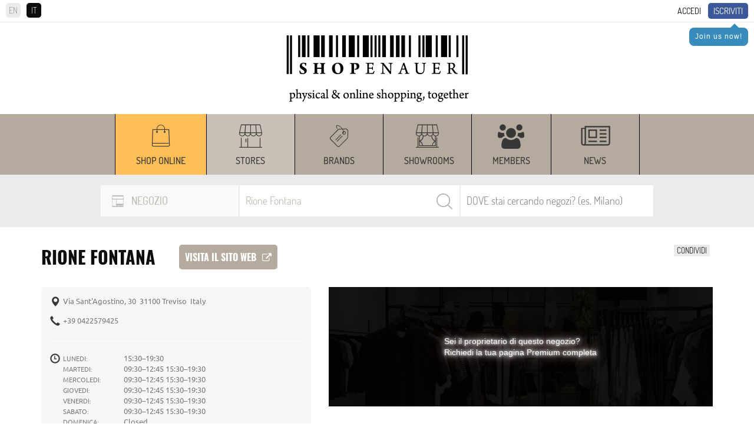

--- FILE ---
content_type: text/html; charset=UTF-8
request_url: https://www.shopenauer.com/it/negozio/rione-fontana
body_size: 17760
content:
<!DOCTYPE html>
<html>
	<head>
		<meta charset="UTF-8">
		<meta http-equiv="X-UA-Compatible" content="IE=edge">
		<meta name="viewport" content="width=device-width, initial-scale=1">
				
					<title>Rione Fontana | SHOPenauer</title>
					<meta name="Description" content="">
					<meta name="Keywords" content="guida allo shopping, migliori negozi, migliori negozi, negozi più belli">
						<link rel="stylesheet" href="/css/global.css?v=11.33">
<link rel="stylesheet" href="/css/nivo-slider.css">
<link rel="stylesheet" href="/css/font-awesome.css">
<link rel="stylesheet" href="/css/jquery.fancybox.css">
<link rel="stylesheet" href="/css/jquery.custom-scrollbar.css">
<link rel="stylesheet" href="/css/owl.carousel.css?version=3.3">
<link rel="stylesheet" href="/css/owl.theme.default.css?version=3.3">
<link rel="stylesheet" href="/css/prettify.css?version=1.0">
<link rel="stylesheet" href="/css/jquery.scrollbar.css?version=1.0">
<link rel="stylesheet" href="/css/jquery-ui.css">		<meta name="viewport" content="width=device-width, minimum-scale=0.25, maximum-scale=1.6, initial-scale=1.0" />
<meta name="apple-mobile-web-app-capable" content="yes" />
<meta name="author" content="polcoder.com">		<!-- Global site tag (gtag.js) - AdWords: 987374147 -->
<!-- <script async src="https://www.googletagmanager.com/gtag/js?id=AW-987374147"></script>
<script>
  window.dataLayer = window.dataLayer || [];
  function gtag(){dataLayer.push(arguments);}
  gtag('js', new Date());

  gtag('config', 'AW-987374147');
</script> -->

<!-- Google tag (gtag.js) -->
<script async src="https://www.googletagmanager.com/gtag/js?id=G-8ZTL2MB86Q"></script>
<script>
	window.dataLayer = window.dataLayer || [];
	function gtag() { dataLayer.push(arguments); }
	gtag('js', new Date());

	gtag('config', 'G-8ZTL2MB86Q');
</script>

<!-- Facebook Pixel Code -->
<script>
	!function (f, b, e, v, n, t, s) {
		if (f.fbq) return; n = f.fbq = function () {
			n.callMethod ?
				n.callMethod.apply(n, arguments) : n.queue.push(arguments)
		};
		if (!f._fbq) f._fbq = n; n.push = n; n.loaded = !0; n.version = '2.0';
		n.queue = []; t = b.createElement(e); t.async = !0;
		t.src = v; s = b.getElementsByTagName(e)[0];
		s.parentNode.insertBefore(t, s)
	}(window, document, 'script',
		'https://connect.facebook.net/en_US/fbevents.js');
	fbq('init', '1455621094693759');
	fbq('track', 'PageView');
	function websiteTracking(objectId, mode) {
		// if (mode == 'product') {
		// 	$.ajax({
		// 		url: "/includes/statistics/statistics.php",
		// 		type: 'GET',
		// 		data: 'type=' + mode + '&productId=' + objectId,
		// 		cache: false,
		// 		success: function (html) {
		// 			console.log("website product tracking worked successfully.");
		// 		}
		// 	});
		// } else if (mode == 'store') {
		// 	$.ajax({
		// 		url: "/includes/statistics/statistics.php",
		// 		type: 'GET',
		// 		data: 'type=' + mode + '&storeId=' + objectId,
		// 		cache: false,
		// 		success: function (html) {
		// 			console.log("website store tracking worked successfully.");
		// 		}
		// 	});
		// } else if (mode == 'brand') {
		// 	$.ajax({
		// 		url: "/includes/statistics/statistics.php",
		// 		type: 'GET',
		// 		data: 'type=' + mode + '&brandId=' + objectId,
		// 		cache: false,
		// 		success: function (html) {
		// 			console.log("website brand tracking worked successfully.");
		// 		}
		// 	});
		// }
	}
</script>
<noscript>
	<img height="1" width="1" src="https://www.facebook.com/tr?id=1455621094693759&ev=PageView
&noscript=1" />
</noscript>
<!-- End Facebook Pixel Code -->


<!-- Azerion AD Play Start -->
<!-- <script async type="text/javascript" src="//clickiocmp.com/t/consent_235781.js"></script>
<script>!function(){var  M=document.createElement("div");M.className="azerion_privacy_privacy",M.style.  position="fixed",M.style.padding="0",M.style.zIndex="9999",M.style.background="#f7  f7f7",M.style.bottom="70px",M.style.left="0",M.style.boxSizing="border  box",M.style.fontFamily="Helvetica Neue,arial,sans  serif",M.style.fontWeight="400",M.style.fontSize="14px",M.style.lineHeight="14px",M.  style["border-top-left-radius"]="3px",M.style["border-top-right  radius"]="3px",M.style["border-bottom-right-radius"]="3px",M.style["-webkit-border  top-left-radius"]="3px",M.style["-webkit-border-top-right-radius"]="3px",M.style["  webkit-border-bottom-right-radius"]="3px",M.style["-moz-border-radius  topleft"]="3px",M.style["-moz-border-radius-topright"]="3px",M.style["-moz-border  radius-bottomright"]="3px",M.style["writing-mode"]="tb-rl";var  t=document.createElement("a");t.className="azerion_privacy_privacybutton",t.href  ="javascript:void(0)",t.onclick=function(){return void 0!  ==window.__lxG__consent__&&null!    ==window.__lxG__consent__.getState()&&window.__lxG__consent__.showConsent  (),!  1},t.style.padding="5px",t.style.display="block",t.style.textDecoration="none",t.style.c  olor="#888",t.style.cursor="pointer",t.style.boxSizing="border  box",t.style.backgroundColor="transparent",M.appendChild(t);var  w=document.createElement("img");w.className="azerion_privacy_privacyimg",w.sr  c="[data-uri]  PjxzdmcgZW5hYmxlLWJhY2tncm91bmQ9Im5ldyAwIDAgNTIgNTIiIGlkPSJMYXllcl8x  IiB2ZXJzaW9uPSIxLjEiIHZpZXdCb3g9IjAgMCA1MiA1MiIgeG1sOnNwYWNlPSJwc  mVzZXJ2ZSIgeG1sbnM9Imh0dHA6Ly93d3cudzMub3JnLzIwMDAvc3ZnIiB4bWxucz  p4bGluaz0iaHR0cDovL3d3dy53My5vcmcvMTk5OS94bGluayI+PGc+PHBhdGggZD0  iTTQzLjE5ODk3NDYsMTQuNTIwMDE5NWMtNi4wMzk5NzgtMS4zMzAwNzgxLTExL  jUxMDAwOTgtNC41OTk5NzU2LTE1LjgwOTk5NzYtOS40NTk5NjA5bC0wLjY0MDAx  NDYtMC43Mjk5ODA1ICAgQzI2LjU1ODk2LDQuMTE5OTk1MSwyNi4yODkwMDE1L  DQsMjYuMDA4OTcyMiw0aC0wLjAxMDAwOThjLTAuMjc5OTY4MywwLTAuNTQ5OT  g3OCwwLjEwOTk4NTQtMC43Mzk5OTAyLDAuMzIwMDY4NCAgIGwtMC45Nzk5OD  A1LDEuMDc5OTU2MWMtNC4wOTAwMjY5LDQuNDg5OTkwMi05LjIyMDAzMjcsNy  41ODk5NjU4LTE0Ljg0OTk3NjUsOC45Njk5NzA3TDguNzY4OTgxLDE0LjUzMDAyO  TMgICBjLTAuNDI5OTkyNywwLjA5OTk3NTYtMC43NSwwLjQ4OTk5MDItMC43NjAw  MDk4LDAuOTM5OTQxNEM3LjY0ODk4NTksMjkuNSwxNS45MjkwMTUyLDM5LjYw  OTk4NTQsMTkuNTA4OTcyMiw0My4zMDAwNDg4ICAgYzIuMjUsMi4zMjk5NTYxLD  UuMTMwMDA0OSw0LjY4OTk0MTQsNi40ODAwNDE1LDQuNjk5OTUxMmMwLjAw  OTk0ODcsMCwwLjAwOTk0ODcsMCwwLjAwOTk0ODcsMCAgIGMwLjAxMDAwOTg  sMCwwLjAyMDAxOTUsMCwwLjAyMDAxOTUsMGMxLjUyMDAxOTUtMC4wNDAwM  zkxLDQuNDg5OTkwMi0yLjYwOTk4NTQsNi41NzAwMDczLTQuODAwMDQ4OCAgI  GMzLjU1OTk5NzYtMy43NSwxMS43ODk5NzgtMTMuOTU5OTYwOSwxMS40MDAw  MjQ0LTI3LjcyOTk4MDVDNDMuOTc5MDAzOSwxNS4wMTAwMDk4LDQzLjY0ODk4  NjgsMTQuNjE5OTk1MSw0My4xOTg5NzQ2LDE0LjUyMDAxOTV6ICAgIE0yNy4yOT  kwMTEyLDM2LjgzMDA3ODFDMjcuMTI4OTY3MywzNi45Mzk5NDE0LDI2LjkzODk2  NDgsMzcsMjYuNzQ4OTYyNCwzN2MtMC4xNTk5NzMxLDAtMC4zMTk5NDYzLTAu  MDQwMDM5MS0wLjQ2OTk3MDctMC4xMTk5OTUxICAgQzI1Ljk0ODk3NDYsMzYu  Njk5OTUxMiwyNS43NDg5NjI0LDM2LjM1OTk4NTQsMjUuNzQ4OTYyNCwzNlYxNm  MwLTAuMzM5OTY1OCwwLjE3MDA0MzktMC42NTk5MTIxLDAuNDYwMDIyLTAuO  DM5OTY1OCAgIGMwLjI4MDAyOTMtMC4xOTAwNjM1LDAuNjQwMDE0Ni0wLjIxMD  A4MywwLjk1MDAxMjItMC4wNzk5NTYxbDEwLDQuNWMwLjM5OTk2MzQsMC4xNz  k5MzE2LDAuNjMwMDA0OSwwLjU4OTk2NTgsMC41ODk5NjU4LDEuMDIwMDE5N  SAgIEMzNy42OTg5NzQ2LDIxLjAxMDAwOTgsMzYuNTc4OTc5NSwzMC43NSwyNy  4yOTkwMTEyLDM2LjgzMDA3ODF6Ii8+PC9nPjwvc3ZnPg==",w.style.width="14px",  w.style.height="14px",w.style.borderStyle="none",w.style.boxSizing="border  box",t.appendChild(w),t.innerHTML+="Privacy";var D=0;window.onscroll=function()  {0==D&&(D++,document.body.appendChild(M))}}();</script> -->
<!-- Azerion AD Play End -->		<script type="text/javascript" src="/js/jquery-1.12.4.min.js"></script>
		<script type="text/javascript" src="/js/jquery.custom-scrollbar.js"></script>
		<script type="text/javascript" src="/js/jquery.cookie.js"></script>
		<script async src='https://www.google.com/recaptcha/api.js' ></script>
		<script type="text/javascript" src="/js/owl.carousel.js"></script>

		<script async src="https://pagead2.googlesyndication.com/pagead/js/adsbygoogle.js?client=ca-pub-5682063865797374" crossorigin="anonymous"></script>


		
			<meta property="og:url"           content="https://www.shopenauer.com/it/negozio/rione-fontana" />
			<meta property="og:type"          content="website" />
			<meta property="og:title"         content="SHOPenauer - Rione Fontana" />
			<meta property="og:description"   content="" />
			<meta property="og:image"         content="" />
					<link rel="icon" type="image/png" href="https://www.shopenauer.com/favicon.png">

		<!-- Google Tag Manager -->
		<!--
		<script>(function(w,d,s,l,i){w[l]=w[l]||[];w[l].push({'gtm.start':
		new Date().getTime(),event:'gtm.js'});var f=d.getElementsByTagName(s)[0],
		j=d.createElement(s),dl=l!='dataLayer'?'&l='+l:'';j.async=true;j.src=
		'https://www.googletagmanager.com/gtm.js?id='+i+dl;f.parentNode.insertBefore(j,f);
		})(window,document,'script','dataLayer','GTM-M248MR2');</script>
		-->
		<!-- End Google Tag Manager -->

	</head>
	<body id="item">

		<!-- Google Tag Manager (noscript) -->
		<!--
		<noscript><iframe src="https://www.googletagmanager.com/ns.html?id=GTM-M248MR2"
		height="0" width="0" style="display:none;visibility:hidden"></iframe></noscript>
		-->
		<!-- End Google Tag Manager (noscript) -->

		<!--
<div class="iosAppBanner">
	<div class="mobile_banner_close">x</div><a class="mobile_banner_clickable" href="https://apps.apple.com/it/app/shopenauer/id1454284920" target="_blank"><div class="mobile_banner_image"><img src="https://www.shopenauer.com/images/ios_banner.webp"></div><div class="mobile_banner_text">Get the SHOPenauer APP... now!</div><div class="mobile_banner_button">Open</div></a></div>
-->
<!--
<div class="androidAppBanner">
	<div class="mobile_banner_close">x</div><a class="mobile_banner_clickable" href="https://play.google.com/store/apps/details?id=com.shopenauer.shopenauer" target="_blank"><div class="mobile_banner_image"><img src="https://www.shopenauer.com/images/android_banner.webp"></div><div class="mobile_banner_text">Get the SHOPenauer APP... now!</div><div class="mobile_banner_button">Open</div></a></div>
-->
<div id="user_area" class="clearfix hide_when_pop">
	<div id="language_selection">
		<a href="https://www.shopenauer.com/en/store/rione-fontana" class="language_selector">EN</a><span class="language_selector active_language">IT</span>	</div>
	<a class="highlighted" href="/it/register">Iscriviti</a>
				<div class="user_reminder_join">
					<div class="arrow-up"></div>
					<a class="login_box" href="/it/register">Join us now!</a>
				</div>
			<a class="login_box" id="login_link" href="/login.php?lang_id=2">Accedi</a></div>
<div id="header" class="hide_when_pop">
	<div class="logo hidden-xs">
		<a href="https://www.shopenauer.com/it/"><img
			loading="lazy" src="/images/logo.png" class="img-responsive"></a>
	</div>
	
		<!-- <script async src="https://pagead2.googlesyndication.com/pagead/js/adsbygoogle.js?client=ca-pub-5682063865797374"
			crossorigin="anonymous"></script> -->
		<ins class="adsbygoogle" style="display:block;text-align:center;" data-ad-client="ca-pub-5682063865797374"
			data-ad-slot="7057925809" data-ad-format="auto" data-full-width-responsive="true"   ></ins>
		<script>
			(adsbygoogle = window.adsbygoogle || []).push({});
		</script>

			<div class="logo hidden-sm hidden-md hidden-lg">
		<a href="https://www.shopenauer.com/it/"><img
				src="/images/logo_mobile.png" class="img-responsive"></a>
	</div>
	<div id="sticky_head">
		<div id="menu" class="hidden-xs hidden-sm hidden-md hidden-lg">
	<!--<div class="menu_opener hidden-sm hidden-md hidden-lg"><i class="fa fa-bars" aria-hidden="true"></i></div>
	<div class="menu_closer hidden-sm hidden-md hidden-lg"><i class="fa fa-times" aria-hidden="true"></i></div>-->
	<ul id="menu_items_container">
		<div class="menu_line"><div class="menu_section">Discover</div><ul></ul></div><div class="menu_line"><div class="menu_section">Shop online</div><ul><li ><a href="https://www.shopenauer.com/it/shop-online">From the World's best shops</a></li><li ><a href="https://www.shopenauer.com/it/negozi">Negozi</a></li><li ><a href="https://www.shopenauer.com/it/brands">Brand</a></li><li ><a href="https://www.shopenauer.com/it/showrooms">Showroom</a></li><li ><a href="https://www.shopenauer.com/it/user">Members</a></li><li ><a href="https://www.shopenauer.com/it/news">News</a></li></div>	</ul>
</div>

<div id="menu_mobile" class="hidden-sm hidden-md hidden-lg">
	<ul><li style="background:#ffbe57; width : auto !important;" class="top_menu_width" ><a href="https://www.shopenauer.com/it/shop-online" class="menu_item">Shop online</a></li><li class="current_section"style="width:150px;" class="top_menu_width" ><a href="https://www.shopenauer.com/it/negozi" class="menu_item">Stores</a></li><li style="width:150px;" class="top_menu_width" ><a href="https://www.shopenauer.com/it/brands" class="menu_item">Brands</a></li><li style="width:150px;" class="top_menu_width" ><a href="https://www.shopenauer.com/it/showrooms" class="menu_item">Showrooms</a></li><li style="width : auto !important;" class="top_menu_width" ><a href="https://www.shopenauer.com/it/user" class="menu_item">Members</a></li><li style="width:150px;" class="top_menu_width" ><a href="https://www.shopenauer.com/it/news" class="menu_item">News</a></li></ul></div>

<div class="hidden-xs menu_desktop_container">
	<div class="container">
		<div id="menu_mobile">
			<div class="logo_sticky">
			  <a href="https://www.shopenauer.com/it/"><img src="/images/logo_sticky.png" loading="lazy" class="img-responsive"></a>
			</div>
			<ul><li style="background:#ffbe57; width : auto !important;" class="top_menu_width" ><a href="https://www.shopenauer.com/it/shop-online" class="menu_item">Shop online</a></li><li class="current_section"style="width:150px;" class="top_menu_width" ><a href="https://www.shopenauer.com/it/negozi" class="menu_item">Stores</a></li><li style="width:150px;" class="top_menu_width" ><a href="https://www.shopenauer.com/it/brands" class="menu_item">Brands</a></li><li style="width:150px;" class="top_menu_width" ><a href="https://www.shopenauer.com/it/showrooms" class="menu_item">Showrooms</a></li><li style="width : auto !important;" class="top_menu_width" ><a href="https://www.shopenauer.com/it/user" class="menu_item">Members</a></li><li style="width:150px;" class="top_menu_width" ><a href="https://www.shopenauer.com/it/news" class="menu_item">News</a></li></ul>		</div>
	</div>
	<div class="sticky_settings">
			</div>
</div>					<script type="text/javascript">
				$.cookie('selected_store_type', 27, { expires: 30, path: '/' });
			</script>
		
			<script type="text/javascript">
				$.cookie('selected_store_type', 26, { expires: 30, path: '/' });
			</script>
		
<div id="search">
	<form action="https://www.shopenauer.com/it/search-exec-products/" method="post" id="search_engine">
		<div class="search_fields">
			<!-- select store type -->
			<div class="list_desktop_store_types">
				<div id="list_desktop_store_types">
					
				<div class="selected_store_type">
					<img class="select_store_type_icon" loading="lazy" src="https://www.shopenauer.com/images/menu/m_icon_5.png" alt="Negozio" >
					<span>Negozio</span>
				</div>
			<div class="select_store_type_box">	<div class="select_store_type_item" id="26">
							<div class="image_side">
								<img class="select_store_type_icon" loading="lazy" src="https://www.shopenauer.com/images/menu/m_icon_5.png" alt="Negozio" >
							</div>
							<div class="text_side">
								<span class="store_type_name">Negozio</span>
								<span class="store_type_desc">Cerca negozi per nome o in base al luogo</span>
							</div>
						</div>
					<div class="select_store_type_item" id="27">
							<div class="image_side">
								<img class="select_store_type_icon" loading="lazy" src="https://www.shopenauer.com/images/menu/m_icon_6.png" alt="Brand" >
							</div>
							<div class="text_side">
								<span class="store_type_name">Brand</span>
								<span class="store_type_desc">Cerca un brand e filtralo per location</span>
							</div>
						</div>
					<div class="select_store_type_item" id="28">
							<div class="image_side">
								<img class="select_store_type_icon" loading="lazy" src="https://www.shopenauer.com/images/menu/m_icon_7.png" alt="Showroom" >
							</div>
							<div class="text_side">
								<span class="store_type_name">Showroom</span>
								<span class="store_type_desc">Cerca in base al nome, al luogo o al brand venduto</span>
							</div>
						</div>
					<div class="select_store_type_item" id="200">
							<div class="image_side">
								<img class="select_store_type_icon" loading="lazy" src="https://www.shopenauer.com/images/menu/m_icon_8.png" alt="Shop online" >
							</div>
							<div class="text_side">
								<span class="store_type_name">Shop online</span>
								<span class="store_type_desc">Cerca un prodotto in vendita online in base al brand o al nome</span>
							</div>
						</div>
					</div>				</div>
			</div>
	
			<!-- search keyword -->
			<div class="search_container" id="search_container">
				<input autocomplete="off" id="search_keyword" type="text" name="keyword" value="Rione Fontana" placeholder="Quale NEGOZIO cerchi?">				
				<input type="hidden" name="lang_id" value="2">
				<!--<input type="hidden" hidden name="cururl" value="products_list">-->
								<input type="hidden" hidden name="category_id" value="">
				<input type="hidden" hidden name="cururl" value="/it/negozio/rione-fontana">
				<p id="search_bar_clear" class="search_bar_close"><i class="fa fa-close"></i></p>
				<input type="submit" value="Search">
				<div id="search_ajax_results"></div>
			</div>
			
			<!-- select location -->
			<div class="select_container" id="select_location">

				<input autocomplete="off" id="search_location" type="text" name="location" value="" placeholder="DOVE stai cercando negozi? (es. Milano)">				

				<div id="location_ajax_results"></div>
			</div>

		</div>

	</form>
</div>

<script type="text/javascript">

	var selected_store_type = $.cookie('selected_store_type');
	if(selected_store_type == 27 || selected_store_type == 200){
		if(($("body").attr("id") == "item_brand")&&(selected_store_type == 27)){
			$('#select_location').show();
			$('#search_container').removeClass('search_container_width_75');
			$('#search_container').addClass('search_container_width_40');
		}
		else{
			$('#select_location').hide();
			$('#search_container').removeClass('search_container_width_40');
			$('#search_container').addClass('search_container_width_75');
		}
	}
	else{
		$('#select_location').show();
		$('#search_container').removeClass('search_container_width_75');
		$('#search_container').addClass('search_container_width_40');
	}
	
	$(document).mouseup(function(e) 
	{
		var search_container = $("#search_keyword");
		if (!search_container.is(e.target) && search_container.has(e.target).length === 0) {
			$('#search_ajax_results').hide();
		}

		var location_container = $("#search_location");
		if (!location_container.is(e.target) && location_container.has(e.target).length === 0) {
			$('#location_ajax_results').hide();
		}
	});
	$('#search_bar_clear').click(function() {
		$('#search_keyword').val('');
	});
	$('#search_keyword').keyup(function() {
		var keyword_typed = $(this).val();
		var selected_store_type = $.cookie('selected_store_type');
		var category_path = $("input[name='category_id']").val();
		if (keyword_typed.length > 0) {
			$('#search_bar_clear').show();
		}
		else {
			$('#search_bar_clear').hide();
		}
		if(keyword_typed.length >= 2){
			$.ajax({
				url: '/search-keyword.php?lang=it',
				type: 'post',
				data: {"selected_store_type": selected_store_type, "keyword": keyword_typed, "path": category_path},
				success: function(response) { 
					if (response.includes('search_ajax_results_item')) {
						$('#search_ajax_results').show();
						$('#search_ajax_results').html(response);
					} else {
						$('#search_ajax_results').hide();
						$('#search_ajax_results').html('');
					}
				}
			});
		}
		else{
			$('#search_ajax_results').hide();
		}
	});

	$('#search_location').keyup(function() {
		var keyword_typed = $('#search_location').val();
		var location_typed = $(this).val();
		var selected_store_type = $.cookie('selected_store_type');

		if($("body").attr("id") == "item_brand"){
			if(keyword_typed.length >= 2){
				$.ajax({
					url: '/search-location.php?lang=it&brand_id=1042',
					type: 'post',
					data: {"selected_store_type": selected_store_type, "keyword": keyword_typed, "location": location_typed},
					success: function(response) { 
						$('#location_ajax_results').show();
						$('#location_ajax_results').html(response);
					}
				});
			}
			else{
				$('#location_ajax_results').hide();
			}
		}
		else{
			if(keyword_typed.length >= 2){
				$.ajax({
					url: '/search-location.php?lang=it',
					type: 'post',
					data: {"selected_store_type": selected_store_type, "keyword": keyword_typed, "location": location_typed},
					success: function(response) { 
						$('#location_ajax_results').show();
						$('#location_ajax_results').html(response);
					}
				});
			}
			else{
				$('#location_ajax_results').hide();
			}			
		}
	});

	$(".select_store_type_item").click(function(event) {

		var selected_store_type = $(this).attr("id");

		$.cookie('selected_store_type', selected_store_type, { expires: 30, path: '/' });
		$.ajax({
			url: '/search-load.php?lang=it',
			type: 'post',
			data: {"selected_store_type": selected_store_type},
			success: function(response) { 
				$('#list_desktop_store_types').html(response);

				if(selected_store_type == 26){
					$('#search_keyword').attr("placeholder", "Quale NEGOZIO cerchi?");
					$('#search_location').attr("placeholder", "DOVE stai cercando negozi? (es. Milano)");
				}
				if(selected_store_type == 27){
					$('#search_keyword').attr("placeholder", "Quale BRAND cerchi?");
					$('#search_location').attr("placeholder", "DOVE cerchi questo brand?  (es. Milano)");
				}
				if(selected_store_type == 28){
					$('#search_keyword').attr("placeholder", "Quale SHOWROOM cerchi?");
					$('#search_location').attr("placeholder", "DOVE cerchi questo showroom? (es. Milano)");
				}
				if(selected_store_type == 200){
					$('#search_keyword').attr("placeholder", "Quale BRAND, PRODOTTO o MODELLO cerchi?");
				}

				if(selected_store_type == 27 || selected_store_type == 200){
					if(($("body").attr("id") == "item_brand")&&(selected_store_type == 27)){
						$('#select_location').show();
						$('#search_container').removeClass('search_container_width_75');
						$('#search_container').addClass('search_container_width_40');
					}
					else{
						$('#select_location').hide();
						$('#search_container').removeClass('search_container_width_40');
						$('#search_container').addClass('search_container_width_75');
					}
				}
				else{
					$('#select_location').show();
					$('#search_container').removeClass('search_container_width_75');
					$('#search_container').addClass('search_container_width_40');
				}
			}
		});
	});


	$("#search_engine").submit(function(e) {
		var selected_s_type = $.cookie('selected_store_type');
	  if(selected_s_type == 200){
	  	$(this).unbind('submit').submit();
	  }
	  else{
	  	e.preventDefault();
	  }
	});
</script>
	</div>
</div>

<script type="text/javascript">
	$(".language_selector").click(function () {
		if ($(this).hasClass('active_language')) {
			var lang_id = 2;
		}
		else {
			var current_lang_id = 2;
			if (current_lang_id == 1) {
				var lang_id = 2;
			}
			if (current_lang_id == 2) {
				var lang_id = 1;
			}
		}

		var user_id = -2;

		if (user_id != -2) {
			$.ajax({
				url: "/includes/common/set_user_lang.php?user_id=" + user_id + "&lang_id=" + lang_id,
				cache: false,
				success: function (html) {

				}
			});
		}
	});
</script>		<div id="details_page" itemscope itemtype="http://schema.org/Store" itemid="https://www.shopenauer.com/it/negozio/rione-fontana">
	<div class="container">
		<div class="row">
			<div class="item-name col-xs-12">
				<div class="addthis_inline_share_toolbox_qisp hidden-sm hidden-md hidden-lg"><span class="share_label">Condividi</span></div>
								<div class="addthis_inline_share_toolbox hidden-xs"><span class="share_label">Condividi</span></div>
									<!------------------------------------------------	ADDED BY REACT	--------------------------------------------->
					<div class="store_name_container">
						<h1 itemprop="name">Rione Fontana</h1>
												<a href="https://www.rionefontana.com/it/?from-shopenauer=1" onclick="websiteTracking('1042', 'store');" target="_blank" class="visit_button">
							Visita il sito web<span style="margin-left:10px;font-size:16px;"><i class="fa fa-external-link"></i></span>
						</a>
					</div>
					<!------------------------------------------------	REACT END	--------------------------------------------->
												</div>
		</div>		
		<div class="row">
			<div class="item-base-data col-xs-12 col-md-5">
				<div class="item-address-container">
					<div class="row">
						<div class="col-xs-12 col-md-12">
														<div class="item-address" itemprop="address">
								Via Sant'Agostino, 30&nbsp;
								31100 Treviso&nbsp;
								Italy							</div>
													</div>
						<div class="col-xs-12 col-md-12">
														<div class="item-phone" itemprop="telephone">
								+39 0422579425							</div>
																				</div>
						
								<div class="col-xs-12">
									<div class="item-open-hours"><span>Lunedi:</span> 15:30–19:30<br><span class="schema_element" itemprop="openingHours" content="Mo 15:30–19:30">15:30–19:30</span><span>Martedi:</span> 09:30–12:45 15:30–19:30<br><span class="schema_element" itemprop="openingHours" content="Tu 09:30–12:45 15:30–19:30">09:30–12:45 15:30–19:30</span><span>Mercoledi:</span> 09:30–12:45 15:30–19:30<br><span class="schema_element" itemprop="openingHours" content="We 09:30–12:45 15:30–19:30">09:30–12:45 15:30–19:30</span><span>Giovedi:</span> 09:30–12:45 15:30–19:30<br><span class="schema_element" itemprop="openingHours" content="Th 09:30–12:45 15:30–19:30">09:30–12:45 15:30–19:30</span><span>Venerdi:</span> 09:30–12:45 15:30–19:30<br><span class="schema_element" itemprop="openingHours" content="Fr 09:30–12:45 15:30–19:30">09:30–12:45 15:30–19:30</span><span>Sabato:</span> 09:30–12:45 15:30–19:30<br><span class="schema_element" itemprop="openingHours" content="Sa 09:30–12:45 15:30–19:30">09:30–12:45 15:30–19:30</span><span>Domenica:</span> Closed<span class="schema_element" itemprop="openingHours" content="Su Closed">Closed</span>
									</div>
								</div>
							
					
					</div>

					<div class="row">
						<div class="col-xs-12">
							<div class="bug-found">
								<a class="bug-form" href="#bug-form">Hai trovato qualcosa di sbagliato, mancante o cambiato? Segnalacelo, grazie!</a>
							</div>
						</div>
					</div>

				</div>
			</div>
			<!-- **** BUG FORM **** -->
			<div id="bug-form" style="display:none;">
				<div class="item-name">Rione Fontana</div>
				<form action="/it/negozio/rione-fontana" id="contact_form" method="post" enctype="multipart/form-data" data-role="none">
					<div class="row">
						<input type="hidden" hidden class="form-control" name="item_name" id="item_name" value="Rione Fontana">
						<input type="hidden" hidden class="form-control" name="item_url" id="item_url" value="https://www.shopenauer.com/it/negozio/rione-fontana">
						<div class="col-xs-12">
							<span>
								<input type="text" class="form-control" name="c_client_name" id="c_client_name" placeholder="Il mio nome">
							</span>
						</div>
						<div class="col-xs-12">
							<span>
								<input type="email" class="form-control" name="c_client_mail" id="c_client_mail" placeholder="La mia mail">
							</span>
						</div>
						<div class="col-xs-12">
							<span>
								<textarea name="c_message" id="c_message" placeholder="Messaggio" required></textarea>
							</span>
						</div>
					</div>
					<div class="form-tip">
						<i class="fa fa-info-circle"></i> Campi obbligatori					</div>
					<div class="clearfix">
						<div class="g-recaptcha recaptcha-contact-b2b" data-sitekey="6LcrSVEUAAAAAHvQ8amX6NRLS_9Zeoap3_XI3zPa"></div>
					</div>
					<input type="submit" class="button dark" value="Invia">
				</form>
			</div>
			<!-- **** BUG FORM END **** -->
			<div class="item-slider col-xs-12 col-md-7">
								<div id="itemslider_v_store" >
					
							<img src="https://www.shopenauer.com/images/virtual_store.jpg" alt="Rione Fontana" >
							<div class="store_owner_link"><a href="/it/contact-b2b">Sei il proprietario di questo negozio?<br>Richiedi la tua pagina Premium completa</a></div>
										</div>
			</div>
						<div class="clearfix"></div>
</div></div>
<div class="item_details_brands">
	<div class="container">
		<div class="">
			<div class="header">
				Brands			</div>
			
				<div class="brands_container"><a class="brand_link" href="https://www.shopenauer.com/it/vbrand/19-63">19.63</a><a class="brand_link" href="https://www.shopenauer.com/it/vbrand/24bottles">24BOTTLES</a><a class="brand_link" href="https://www.shopenauer.com/it/vbrand/2nd-floor">2ND FLOOR</a><a class="brand_link" href="https://www.shopenauer.com/it/vbrand/50and200">50&200</a><a class="brand_link" href="https://www.shopenauer.com/it/vbrand/a-kapo">A.KAPO</a><a class="brand_link" href="https://www.shopenauer.com/it/vbrand/allegri">ALLEGRI</a><a class="brand_link" href="https://www.shopenauer.com/it/vbrand/alpha">ALPHA</a><a class="brand_link" href="https://www.shopenauer.com/it/vbrand/alpo">ALPO</a><a class="brand_link" href="https://www.shopenauer.com/it/vbrand/antony-morato">ANTONY MORATO</a><a class="brand_link" href="https://www.shopenauer.com/it/vbrand/arsuk">ARSUK</a><a class="brand_link" href="https://www.shopenauer.com/it/brand/at-p-co">AT.P.CO</a><a class="brand_link" href="https://www.shopenauer.com/it/vbrand/athletic-vintage">ATHLETIC VINTAGE</a><a class="brand_link" href="https://www.shopenauer.com/it/brand/australian">AUSTRALIAN</a><a class="brand_link" href="https://www.shopenauer.com/it/vbrand/bagnoli">BAGNOLI</a><a class="brand_link" href="https://www.shopenauer.com/it/brand/barba-napoli">BARBA NAPOLI</a><a class="brand_link" href="https://www.shopenauer.com/it/vbrand/barbati">BARBATI</a><a class="brand_link" href="https://www.shopenauer.com/it/brand/bark">BARK</a><a class="brand_link" href="https://www.shopenauer.com/it/brand/bepositive">BEPOSITIVE</a><a class="brand_link" href="https://www.shopenauer.com/it/vbrand/blauer">BLAUER</a><a class="brand_link" href="https://www.shopenauer.com/it/vbrand/borsa">BORSA</a><a class="brand_link" href="https://www.shopenauer.com/it/vbrand/botti">BOTTI</a><a class="brand_link" href="https://www.shopenauer.com/it/brand/brian-dales">BRIAN DALES</a><a class="brand_link" href="https://www.shopenauer.com/it/vbrand/briganteria">BRIGANTERIA</a><a class="brand_link" href="https://www.shopenauer.com/it/vbrand/bully">BULLY</a><a class="brand_link" href="https://www.shopenauer.com/it/brand/c-p-company">C.P. COMPANY</a><a class="brand_link" href="https://www.shopenauer.com/it/brand/camerucci">CAMERUCCI</a><a class="brand_link" href="https://www.shopenauer.com/it/vbrand/camicetta-snob">CAMICETTA SNOB</a><a class="brand_link" href="https://www.shopenauer.com/it/vbrand/cantarelli">CANTARELLI</a><a class="brand_link" href="https://www.shopenauer.com/it/brand/cappellini">CAPPELLINI</a><a class="brand_link" href="https://www.shopenauer.com/it/vbrand/capri">CAPRI</a><a class="brand_link" href="https://www.shopenauer.com/it/vbrand/capta">CAPTA</a><a class="brand_link" href="https://www.shopenauer.com/it/vbrand/charapa">CHARAPA</a><a class="brand_link" href="https://www.shopenauer.com/it/brand/circolo-1901">CIRCOLO 1901</a><a class="brand_link" href="https://www.shopenauer.com/it/vbrand/clamor-glamour">CLAMOR GLAMOUR</a><a class="brand_link" href="https://www.shopenauer.com/it/vbrand/colored-revolution">COLORED REVOLUTION</a><a class="brand_link" href="https://www.shopenauer.com/it/vbrand/cycle">CYCLE</a><a class="brand_link" href="https://www.shopenauer.com/it/vbrand/d-amico">D'AMICO</a><a class="brand_link" href="https://www.shopenauer.com/it/vbrand/darwin">DARWIN</a><a class="brand_link" href="https://www.shopenauer.com/it/brand/diesel">DIESEL</a><a class="brand_link" href="https://www.shopenauer.com/it/vbrand/dnl">DNL</a></div>
				<div class="clearfix"></div>
				<div class="button_show_full_brands" style="display: block;">
					<div id="load_full_brands" class="load_full button dark centered">Mostra tutti i brand</div>
				</div>
			<div class="brands_container_all"><div class="brands_list_letter">0-9</div><a class="brand_link" href="https://www.shopenauer.com/it/vbrand/19-63">19.63</a><a class="brand_link" href="https://www.shopenauer.com/it/vbrand/24bottles">24BOTTLES</a><a class="brand_link" href="https://www.shopenauer.com/it/vbrand/2nd-floor">2ND FLOOR</a><a class="brand_link" href="https://www.shopenauer.com/it/vbrand/50and200">50&200</a><div class="brands_list_letter">A</div><a class="brand_link" href="https://www.shopenauer.com/it/vbrand/a-kapo">A.KAPO</a><a class="brand_link" href="https://www.shopenauer.com/it/vbrand/allegri">ALLEGRI</a><a class="brand_link" href="https://www.shopenauer.com/it/vbrand/alpha">ALPHA</a><a class="brand_link" href="https://www.shopenauer.com/it/vbrand/alpo">ALPO</a><a class="brand_link" href="https://www.shopenauer.com/it/vbrand/antony-morato">ANTONY MORATO</a><a class="brand_link" href="https://www.shopenauer.com/it/vbrand/arsuk">ARSUK</a><a class="brand_link" href="https://www.shopenauer.com/it/brand/at-p-co">AT.P.CO</a><a class="brand_link" href="https://www.shopenauer.com/it/vbrand/athletic-vintage">ATHLETIC VINTAGE</a><a class="brand_link" href="https://www.shopenauer.com/it/brand/australian">AUSTRALIAN</a><div class="brands_list_letter">B</div><a class="brand_link" href="https://www.shopenauer.com/it/vbrand/bagnoli">BAGNOLI</a><a class="brand_link" href="https://www.shopenauer.com/it/brand/barba-napoli">BARBA NAPOLI</a><a class="brand_link" href="https://www.shopenauer.com/it/vbrand/barbati">BARBATI</a><a class="brand_link" href="https://www.shopenauer.com/it/brand/bark">BARK</a><a class="brand_link" href="https://www.shopenauer.com/it/brand/bepositive">BEPOSITIVE</a><a class="brand_link" href="https://www.shopenauer.com/it/vbrand/blauer">BLAUER</a><a class="brand_link" href="https://www.shopenauer.com/it/vbrand/borsa">BORSA</a><a class="brand_link" href="https://www.shopenauer.com/it/vbrand/botti">BOTTI</a><a class="brand_link" href="https://www.shopenauer.com/it/brand/brian-dales">BRIAN DALES</a><a class="brand_link" href="https://www.shopenauer.com/it/vbrand/briganteria">BRIGANTERIA</a><a class="brand_link" href="https://www.shopenauer.com/it/vbrand/bully">BULLY</a><div class="brands_list_letter">C</div><a class="brand_link" href="https://www.shopenauer.com/it/brand/c-p-company">C.P. COMPANY</a><a class="brand_link" href="https://www.shopenauer.com/it/brand/camerucci">CAMERUCCI</a><a class="brand_link" href="https://www.shopenauer.com/it/vbrand/camicetta-snob">CAMICETTA SNOB</a><a class="brand_link" href="https://www.shopenauer.com/it/vbrand/cantarelli">CANTARELLI</a><a class="brand_link" href="https://www.shopenauer.com/it/brand/cappellini">CAPPELLINI</a><a class="brand_link" href="https://www.shopenauer.com/it/vbrand/capri">CAPRI</a><a class="brand_link" href="https://www.shopenauer.com/it/vbrand/capta">CAPTA</a><a class="brand_link" href="https://www.shopenauer.com/it/vbrand/charapa">CHARAPA</a><a class="brand_link" href="https://www.shopenauer.com/it/brand/circolo-1901">CIRCOLO 1901</a><a class="brand_link" href="https://www.shopenauer.com/it/vbrand/clamor-glamour">CLAMOR GLAMOUR</a><a class="brand_link" href="https://www.shopenauer.com/it/vbrand/colored-revolution">COLORED REVOLUTION</a><a class="brand_link" href="https://www.shopenauer.com/it/vbrand/cycle">CYCLE</a><div class="brands_list_letter">D</div><a class="brand_link" href="https://www.shopenauer.com/it/vbrand/d-amico">D'AMICO</a><a class="brand_link" href="https://www.shopenauer.com/it/vbrand/darwin">DARWIN</a><a class="brand_link" href="https://www.shopenauer.com/it/brand/diesel">DIESEL</a><a class="brand_link" href="https://www.shopenauer.com/it/vbrand/dnl">DNL</a><a class="brand_link" href="https://www.shopenauer.com/it/vbrand/domenico-tagliente">DOMENICO TAGLIENTE</a><a class="brand_link" href="https://www.shopenauer.com/it/vbrand/don-the-fuller">DON THE FULLER</a><a class="brand_link" href="https://www.shopenauer.com/it/brand/dondup">DONDUP</a><a class="brand_link" href="https://www.shopenauer.com/it/brand/doucal-s">DOUCAL'S</a><a class="brand_link" href="https://www.shopenauer.com/it/brand/drumohr">DRUMOHR</a><div class="brands_list_letter">E</div><a class="brand_link" href="https://www.shopenauer.com/it/vbrand/e-marinella">E. MARINELLA</a><a class="brand_link" href="https://www.shopenauer.com/it/brand/edwin">EDWIN</a><a class="brand_link" href="https://www.shopenauer.com/it/brand/eleventy">ELEVENTY</a><a class="brand_link" href="https://www.shopenauer.com/it/vbrand/elka">ELKA</a><a class="brand_link" href="https://www.shopenauer.com/it/vbrand/ellesse">ELLESSE</a><a class="brand_link" href="https://www.shopenauer.com/it/brand/entre-amis">ENTRE AMIS</a><a class="brand_link" href="https://www.shopenauer.com/it/vbrand/eredi-chiarini">EREDI CHIARINI</a><a class="brand_link" href="https://www.shopenauer.com/it/brand/esemplare">ESEMPLARE</a><a class="brand_link" href="https://www.shopenauer.com/it/brand/etro">ETRO</a><a class="brand_link" href="https://www.shopenauer.com/it/vbrand/exxit">EXXIT</a><div class="brands_list_letter">F</div><a class="brand_link" href="https://www.shopenauer.com/it/brand/fay">FAY</a><a class="brand_link" href="https://www.shopenauer.com/it/brand/fefe">FEFE</a><a class="brand_link" href="https://www.shopenauer.com/it/vbrand/femme-by-michele-rossi">FEMME BY MICHELE ROSSI</a><a class="brand_link" href="https://www.shopenauer.com/it/vbrand/fera-libens">FERA LIBENS</a><a class="brand_link" href="https://www.shopenauer.com/it/vbrand/fflowers">FFLOWERS</a><a class="brand_link" href="https://www.shopenauer.com/it/vbrand/franco-bassi">FRANCO BASSI</a><div class="brands_list_letter">G</div><a class="brand_link" href="https://www.shopenauer.com/it/vbrand/g-lisco">G. LISCO</a><a class="brand_link" href="https://www.shopenauer.com/it/vbrand/ganesh">GANESH</a><a class="brand_link" href="https://www.shopenauer.com/it/vbrand/gherardi">GHERARDI</a><a class="brand_link" href="https://www.shopenauer.com/it/brand/grifoni">GRIFONI</a><div class="brands_list_letter">H</div><a class="brand_link" href="https://www.shopenauer.com/it/brand/h953">H953</a><a class="brand_link" href="https://www.shopenauer.com/it/brand/herno">HERNO</a><a class="brand_link" href="https://www.shopenauer.com/it/brand/holubar">HOLUBAR</a><a class="brand_link" href="https://www.shopenauer.com/it/vbrand/honns">HONNS</a><div class="brands_list_letter">I</div><a class="brand_link" href="https://www.shopenauer.com/it/brand/incotex">INCOTEX</a><a class="brand_link" href="https://www.shopenauer.com/it/vbrand/individual">INDIVIDUAL</a><div class="brands_list_letter">J</div><a class="brand_link" href="https://www.shopenauer.com/it/vbrand/j-w-tabacchi">J.W. TABACCHI</a><a class="brand_link" href="https://www.shopenauer.com/it/brand/jeckerson">JECKERSON</a><div class="brands_list_letter">L</div><a class="brand_link" href="https://www.shopenauer.com/it/brand/l-b-m-1911">L.B.M. 1911</a><a class="brand_link" href="https://www.shopenauer.com/it/brand/la-fileria">LA FILERIA</a><a class="brand_link" href="https://www.shopenauer.com/it/brand/lardini">LARDINI</a><a class="brand_link" href="https://www.shopenauer.com/it/vbrand/lis-lab">LIS.LAB</a><a class="brand_link" href="https://www.shopenauer.com/it/vbrand/lucques">LUCQUES</a><a class="brand_link" href="https://www.shopenauer.com/it/vbrand/luigi-bianchi-mantova">LUIGI BIANCHI MANTOVA</a><div class="brands_list_letter">M</div><a class="brand_link" href="https://www.shopenauer.com/it/vbrand/marcoliani">MARCOLIANI</a><a class="brand_link" href="https://www.shopenauer.com/it/vbrand/mark-bufalo">MARK BUFALO</a><a class="brand_link" href="https://www.shopenauer.com/it/vbrand/matchless-london">MATCHLESS LONDON</a><a class="brand_link" href="https://www.shopenauer.com/it/vbrand/matt-davis">MATT DAVIS</a><a class="brand_link" href="https://www.shopenauer.com/it/brand/mc2-saint-barth">MC2 SAINT BARTH</a><a class="brand_link" href="https://www.shopenauer.com/it/brand/michael-coal">MICHAEL COAL</a><a class="brand_link" href="https://www.shopenauer.com/it/brand/migliore">MIGLIORE</a><a class="brand_link" href="https://www.shopenauer.com/it/vbrand/mon-art">MON ART</a><a class="brand_link" href="https://www.shopenauer.com/it/brand/montecore">MONTECORE</a><a class="brand_link" href="https://www.shopenauer.com/it/brand/montedoro">MONTEDORO</a><a class="brand_link" href="https://www.shopenauer.com/it/brand/museum">MUSEUM</a><a class="brand_link" href="https://www.shopenauer.com/it/vbrand/myt-">MYT.</a><a class="brand_link" href="https://www.shopenauer.com/it/brand/myths">MYTHS</a><div class="brands_list_letter">N</div><a class="brand_link" href="https://www.shopenauer.com/it/brand/nike">NIKE</a><a class="brand_link" href="https://www.shopenauer.com/it/vbrand/nine-in-the-morning">NINE IN THE MORNING</a><div class="brands_list_letter">O</div><a class="brand_link" href="https://www.shopenauer.com/it/vbrand/ognunolasua">OGNUNOLASUA</a><a class="brand_link" href="https://www.shopenauer.com/it/vbrand/oof">OOF</a><a class="brand_link" href="https://www.shopenauer.com/it/brand/orciani">ORCIANI</a><a class="brand_link" href="https://www.shopenauer.com/it/brand/outhere">OUTHERE</a><div class="brands_list_letter">P</div><a class="brand_link" href="https://www.shopenauer.com/it/brand/palto">PALTO</a><a class="brand_link" href="https://www.shopenauer.com/it/brand/paolo-pecora">PAOLO PECORA</a><a class="brand_link" href="https://www.shopenauer.com/it/brand/peuterey">PEUTEREY</a><a class="brand_link" href="https://www.shopenauer.com/it/vbrand/pezzol">PEZZOL</a><a class="brand_link" href="https://www.shopenauer.com/it/vbrand/piatto">PIATTO</a><a class="brand_link" href="https://www.shopenauer.com/it/brand/pmds">PMDS</a><a class="brand_link" href="https://www.shopenauer.com/it/vbrand/pt01">PT01</a><a class="brand_link" href="https://www.shopenauer.com/it/vbrand/pt05">PT05</a><div class="brands_list_letter">Q</div><a class="brand_link" href="https://www.shopenauer.com/it/vbrand/quintoelemento">QUINTOELEMENTO</a><div class="brands_list_letter">R</div><a class="brand_link" href="https://www.shopenauer.com/it/brand/re-hash">RE-HASH</a><a class="brand_link" href="https://www.shopenauer.com/it/vbrand/re-publica">RE.PUBLICA</a><a class="brand_link" href="https://www.shopenauer.com/it/vbrand/rebelle">REBELLE</a><a class="brand_link" href="https://www.shopenauer.com/it/brand/retois">RETOIS</a><a class="brand_link" href="https://www.shopenauer.com/it/vbrand/re-branded">RE_BRANDED</a><a class="brand_link" href="https://www.shopenauer.com/it/vbrand/ribbon">RIBBON</a><a class="brand_link" href="https://www.shopenauer.com/it/vbrand/rione-fontana">RIONE FONTANA</a><a class="brand_link" href="https://www.shopenauer.com/it/vbrand/rione-fontana-cashmere">RIONE FONTANA CASHMERE</a><a class="brand_link" href="https://www.shopenauer.com/it/vbrand/riz">RIZ</a><a class="brand_link" href="https://www.shopenauer.com/it/vbrand/roda">RODA</a><a class="brand_link" href="https://www.shopenauer.com/it/brand/roy-roger-s">ROY ROGER'S</a><div class="brands_list_letter">S</div><a class="brand_link" href="https://www.shopenauer.com/it/vbrand/sartorial">SARTORIAL</a><a class="brand_link" href="https://www.shopenauer.com/it/brand/saucony">SAUCONY</a><a class="brand_link" href="https://www.shopenauer.com/it/brand/save-the-duck">SAVE THE DUCK</a><a class="brand_link" href="https://www.shopenauer.com/it/vbrand/sempach">SEMPACH</a><a class="brand_link" href="https://www.shopenauer.com/it/vbrand/sergio-gavazzeni">SERGIO GAVAZZENI</a><a class="brand_link" href="https://www.shopenauer.com/it/vbrand/shockly">SHOCKLY</a><a class="brand_link" href="https://www.shopenauer.com/it/vbrand/smith-s-american">SMITH'S AMERICAN</a><a class="brand_link" href="https://www.shopenauer.com/it/vbrand/spray-way">SPRAY WAY</a><a class="brand_link" href="https://www.shopenauer.com/it/brand/stewart">STEWART</a><a class="brand_link" href="https://www.shopenauer.com/it/brand/stone-island">STONE ISLAND</a><a class="brand_link" href="https://www.shopenauer.com/it/brand/sun68">SUN68</a><a class="brand_link" href="https://www.shopenauer.com/it/vbrand/sword">SWORD</a><div class="brands_list_letter">T</div><a class="brand_link" href="https://www.shopenauer.com/it/vbrand/t-jacket-tonello">T JACKET TONELLO</a><a class="brand_link" href="https://www.shopenauer.com/it/vbrand/tagliatore">TAGLIATORE</a><a class="brand_link" href="https://www.shopenauer.com/it/vbrand/tasmania">TASMANIA</a><a class="brand_link" href="https://www.shopenauer.com/it/vbrand/the-aloha-pocket-story">THE ALOHA POCKET STORY</a><a class="brand_link" href="https://www.shopenauer.com/it/vbrand/tie-ups">TIE-UPS</a><a class="brand_link" href="https://www.shopenauer.com/it/brand/timex">TIMEX</a><a class="brand_link" href="https://www.shopenauer.com/it/brand/tonello">TONELLO</a><a class="brand_link" href="https://www.shopenauer.com/it/brand/traiano">TRAIANO</a><a class="brand_link" href="https://www.shopenauer.com/it/brand/tramarossa">TRAMAROSSA</a><a class="brand_link" href="https://www.shopenauer.com/it/vbrand/truenyc-">TRUENYC.</a><div class="brands_list_letter">U</div><a class="brand_link" href="https://www.shopenauer.com/it/vbrand/up-to-one">UP TO ONE</a><a class="brand_link" href="https://www.shopenauer.com/it/brand/uptobe">UPTOBE</a><div class="brands_list_letter">V</div><a class="brand_link" href="https://www.shopenauer.com/it/brand/volfagli">VOLFAGLI</a><div class="brands_list_letter">W</div><a class="brand_link" href="https://www.shopenauer.com/it/brand/wally-walker">WALLY WALKER</a><a class="brand_link" href="https://www.shopenauer.com/it/vbrand/wool-and-co">WOOL & CO</a><div class="brands_list_letter">Z</div><a class="brand_link" href="https://www.shopenauer.com/it/brand/zanone">ZANONE</a>
				<div class="button_hide_full_brands" style="display: block;">
					<div id="unload_full_brands" class="ulload_full button dark centered">Nascondi i brand</div>
				</div>
				</div>			
		</div>
	</div>
</div>
<div class="container"><div class="row">
						<!-- **** SPECIAL NEWS SECTION **** -->
			

			

<script type="text/javascript">
	jQuery(document).ready(function () { 
	  function mobile() {
	    var checkWidth = $(".container").outerWidth();
	    if (checkWidth >= 750) {	      
		  $(".home_storetype_cr").owlCarousel({
				loop: false,
				rewind: true,
				margin:10,
				nav:true,
				autoplay:false,
				dots: false,
			  	stagePadding: 40,
				autoplayTimeout:3000,
				autoplayHoverPause:true,
				responsive:{
					0:{
						items:1
					},
					600:{
						items:2
					},
					1000:{
						items:4
					}
				}
			});

		
	    } else if (checkWidth < 750) {
		  $(".home_storetype_cr").owlCarousel({
				loop: true,
				stagePadding: 40,
				responsive:{
					0:{
						items:1
					}
				}
	      });
	    }
	  }

	  $(document).ready(mobile);
	  $(window).resize(mobile);
	});
</script>

			<!-- **** INTERVIEW SECTION **** -->
			
		</div>
				
		
			<!-- map goes here -->
			
			<div class="additional_addresses_header">TUTTI GLI INDIRIZZI CON ORARI, TELEFONO E E-EMAIL</div><div class="additional_addresses_container row clearfix"><div class="col-xs-12"><span class="location_header">Italy</span></div><div class="col-xs-12"><div class="additional_address_item"><span>Via Sant'Agostino, 30, Treviso</span><i class="close_additional_address_details fa fa-minus" aria-hidden="true"></i><i style="display:none" class="open_additional_address_details fa fa-plus" aria-hidden="true"></i><div class="additional_address_single_container " style="max-height: 999px;"><div class="additional_address_single_container_left"><div class="item-phone" itemprop="telephone">+39 0422579425</div><div class="item-website" itemprop="url"><a href="https://www.rionefontana.com/it/" target="_blank">https://www.rionefontana.com/it/</a></div></div><div class="additional_address_single_container_right">
																		
													<div class="item-open-hours"><span>Lunedi:</span> 12:00–18:00<br><span class="schema_element" itemprop="openingHours" content="Mo 12:00–18:00">12:00–18:00</span><span>Martedi:</span> 10:00–18:00<br><span class="schema_element" itemprop="openingHours" content="Tu 10:00–18:00">10:00–18:00</span><span>Mercoledi:</span> 10:00–18:00<br><span class="schema_element" itemprop="openingHours" content="We 10:00–18:00">10:00–18:00</span><span>Giovedi:</span> 10:00–21:00<br><span class="schema_element" itemprop="openingHours" content="Th 10:00–21:00">10:00–21:00</span><span>Venerdi:</span> 10:00–18:00<br><span class="schema_element" itemprop="openingHours" content="Fr 10:00–18:00">10:00–18:00</span><span>Sabato:</span> 10:00–18:00<br><span class="schema_element" itemprop="openingHours" content="Sa 10:00–18:00">10:00–18:00</span><span>Domenica:</span> 12:00–17:00<span class="schema_element" itemprop="openingHours" content="Su 12:00–17:00">12:00–17:00</span>
													</div>						
												</div></div></div></div><div class="col-xs-12"><div class="additional_address_item"><span>P.tta Cesare Battisti, 10, Mestre</span><i style="display:none" class="close_additional_address_details fa fa-minus" aria-hidden="true"></i><i class="open_additional_address_details fa fa-plus" aria-hidden="true"></i><div class="additional_address_single_container set_hidden" style="max-height:0px;"><div class="additional_address_single_container_left"><div class="item-phone" itemprop="telephone">+39 041961100</div></div><div class="additional_address_single_container_right"></div></div></div></div><div class="col-xs-12"><div class="additional_address_item"><span>Corso Mazzini, 177, Montebelluna</span><i style="display:none" class="close_additional_address_details fa fa-minus" aria-hidden="true"></i><i class="open_additional_address_details fa fa-plus" aria-hidden="true"></i><div class="additional_address_single_container set_hidden" style="max-height:0px;"><div class="additional_address_single_container_left"><div class="item-phone" itemprop="telephone">+39 042323831</div></div><div class="additional_address_single_container_right"></div></div></div></div></div>						
	</div>
	
	<div class="container"><div class="same_s_main_container">
		<div class="same_city_stores_main_container"><a href="https://www.shopenauer.com/it/negozi/treviso">Scopri altri negozi a <span>Treviso</span></a></div>
	
		
						<div class="same_city_stores_with_features_main_container"><a href="https://www.shopenauer.com/it/stores/treviso/filter_by/tipologia-di-brand-venduti-store-_luxury"><span>Luxury:</span> scopri tutti i migliori negozi a Treviso</a><a href="https://www.shopenauer.com/it/stores/treviso/filter_by/tipologia-di-brand-venduti-store-_avantgarde"><span>Avantgarde:</span> scopri tutti i migliori negozi a Treviso</a><a href="https://www.shopenauer.com/it/stores/treviso/filter_by/tipologia-di-brand-venduti-store-_casual"><span>Casual:</span> scopri tutti i migliori negozi a Treviso</a><a href="https://www.shopenauer.com/it/stores/treviso/filter_by/tipologia-di-brand-venduti-store-_contemporary"><span>Contemporary:</span> scopri tutti i migliori negozi a Treviso</a><a href="https://www.shopenauer.com/it/stores/treviso/filter_by/negozio-specializzato-in_sneakers"><span>Sneakers:</span> scopri tutti i migliori negozi a Treviso</a><a href="https://www.shopenauer.com/it/stores/treviso/filter_by/negozio-specializzato-in_borse-e-zaini"><span>Borse e zaini:</span> scopri tutti i migliori negozi a Treviso</a><a href="https://www.shopenauer.com/it/stores/treviso/filter_by/negozio-specializzato-in_abiti-e-completi"><span>Abiti e completi:</span> scopri tutti i migliori negozi a Treviso</a><a href="https://www.shopenauer.com/it/stores/treviso/filter_by/negozio-specializzato-in_camicie"><span>Camicie:</span> scopri tutti i migliori negozi a Treviso</a><a href="https://www.shopenauer.com/it/stores/treviso/filter_by/negozio-specializzato-in_scarpe"><span>Negozio di calzature:</span> scopri tutti i migliori negozi a Treviso</a><a href="https://www.shopenauer.com/it/stores/treviso/filter_by/negozio-specializzato-in_piccola-pelletteria"><span>Piccola pelletteria:</span> scopri tutti i migliori negozi a Treviso</a><a href="https://www.shopenauer.com/it/stores/treviso/filter_by/negozio-specializzato-in_abbigliamento-total-look"><span>Abbigliamento total look:</span> scopri tutti i migliori negozi a Treviso</a>
						</div>	</div>	
</div>
<script type="text/javascript">
	$(function(){
		$("#load_full_brands").click(function() {
			$(".button_show_full_brands").hide();
			$(".brands_container").animate({
				"max-height": 0
			}, 700, function() {
				$(".brands_container_all").animate({
					"max-height": 99999
				}, 1000, function() {
					
				});
			});	
		});
	});

	$(function(){
		$("#unload_full_brands").click(function() {
			$(".brands_container_all").animate({
				"max-height": 0
			}, 1000, function() {
				$(".brands_container").animate({
					"max-height": 99999
				}, 700, function() {
					$(".button_show_full_brands").show();
				});
			});	
		});
	});
</script>

<script type="text/javascript">
	$(".close_additional_address_details").click(function(){
		$(this).parent().find('.additional_address_single_container').animate({
			"max-height": 0
		}, 500, function() {
			
		}); 
		$(this).parent().find('.open_additional_address_details').show();
		$(this).hide();
	});

	$(".open_additional_address_details").click(function(){
		$(this).parent().find('.additional_address_single_container').removeClass('set_hidden');
		
	 	$(this).parent().find('.additional_address_single_container').animate({
	 			"max-height": 999
	 		}, 500, function() {
	 			
	 	});
	 	$(this).parent().find('.close_additional_address_details').show();
	 	$(this).hide();
	});
</script>		
<style>
  .iubenda-tp-btn-container{
    display: none !important;
  }
</style>


<div id="footer" class="hide_when_pop">
	
		<!-- <script async src="https://pagead2.googlesyndication.com/pagead/js/adsbygoogle.js?client=ca-pub-5682063865797374"
	 crossorigin="anonymous"></script> -->
		<ins class="adsbygoogle" style="display:block;text-align:center;" data-ad-client="ca-pub-5682063865797374"
			data-ad-slot="7057925809" data-ad-format="auto" data-full-width-responsive="true"></ins>
		<script>
			(adsbygoogle = window.adsbygoogle || []).push({});
		</script>

		
	<script>
	window.addEventListener('load', function () {
	setTimeout(function () {
	document.querySelectorAll('.adsbygoogle').forEach(function (ad) {
	if (ad.getAttribute('data-ad-status') === 'unfilled') {
	ad.style.display = 'none';
	}
	});
	}, 2000);
	});

	</script>
	<style>
	.adsbygoogle[data-ad-status="unfilled"] {
	display: none !important;
	}

	</style>

		    <style>
	@media only screen and (max-width: 970px) {
	#user_area {
	top: 0px !important;
	 margin-bottom: 5px !important;
	z-index: 1000 !important;       
	}
	}
	</style>

	<div class="bottom_menu"><div class="container"><div class="az_sections"><a href="https://www.shopenauer.com/it/az-list/27-brand">A-Z Brands</a><a href="https://www.shopenauer.com/it/az-list/26-boutique">A-Z Negozi</a><a href="https://www.shopenauer.com/it/az-list/28-showroom">A-Z Showrooms</a></div><div class="bottom_menu_section_header">Popular links</div><div class="bottom_menu_section_container"><div class="bottom_menu_section"><div class="bottom_menu_section_title">Brands</div><div class="bottom_menu_links"><a href="https://www.shopenauer.com/it/brand/nike" class="bottom_menu_link">Nike</a><a href="https://www.shopenauer.com/it/brand/adidas" class="bottom_menu_link">Adidas</a><a href="https://www.shopenauer.com/it/brand/gucci" class="bottom_menu_link">Gucci</a><a href="https://www.shopenauer.com/it/brand/off-white-c-o-virgil-abloh" class="bottom_menu_link">Off-White c/o Virgil Abloh</a><a href="https://www.shopenauer.com/it/brand/levis" class="bottom_menu_link">Levi's</a><a href="https://www.shopenauer.com/it/brand/balenciaga" class="bottom_menu_link">Balenciaga</a><a href="https://www.shopenauer.com/en/brand/stone-island" class="bottom_menu_link">Stone Island</a><a href="https://www.shopenauer.com/it/brand/saint-laurent" class="bottom_menu_link">Saint Laurent</a><a href="https://www.shopenauer.com/it/brand/golden-goose" class="bottom_menu_link">Golden Goose</a><a href="https://www.shopenauer.com/it/brand/acne-studios" class="bottom_menu_link">Acne Studios</a><a href="https://www.shopenauer.com/it/brand/celine" class="bottom_menu_link">Celine</a><a href="https://www.shopenauer.com/it/brand/dior" class="bottom_menu_link">Dior</a><a href="https://www.shopenauer.com/it/brand/amiri" class="bottom_menu_link">Amiri</a></div></div><div class="bottom_menu_section"><div class="bottom_menu_section_title">Brand - Tipologia</div><div class="bottom_menu_links"><a href="https://www.shopenauer.com/it/brands/filter_by/tipologia-di-brand_luxury" class="bottom_menu_link">Luxury brands</a><a href="https://www.shopenauer.com/it/brands/filter_by/tipologia-di-brand_avantgarde" class="bottom_menu_link">Avantgarde brands</a><a href="https://www.shopenauer.com/it/brands/filter_by/tipologia-di-brand_streetwear" class="bottom_menu_link">Streetwear brands</a><a href="https://www.shopenauer.com/it/brands/filter_by/tipologia-di-brand_contemporary" class="bottom_menu_link">Contemporary brands</a><a href="https://www.shopenauer.com/it/brands/filter_by/categorie-speciali-per-brand_new-talents" class="bottom_menu_link">New Talents brands</a><a href="https://www.shopenauer.com/it/brands/filter_by/brand-specializzato-in_sneakers" class="bottom_menu_link">Sneakers brands</a><a href="https://www.shopenauer.com/it/brands/filter_by/brand-specializzato-in_capospalla" class="bottom_menu_link">Brand di capospalla</a><a href="https://www.shopenauer.com/it/brands/filter_by/brand-specializzato-in_gioiellli" class="bottom_menu_link">Brand di gioielli</a><a href="https://www.shopenauer.com/it/brands/filter_by/brand-specializzato-in_occhiali-da-sole-e-vista" class="bottom_menu_link">Brand di occhialeria</a></div></div><div class="bottom_menu_section"><div class="bottom_menu_section_title">Brand per città</div><div class="bottom_menu_links"><a href="https://www.shopenauer.com/it/brand/gucci/milano" class="bottom_menu_link">Gucci a Milano</a><a href="https://www.shopenauer.com/it/brand/nike/milano" class="bottom_menu_link">Nike a Milano</a><a href="https://www.shopenauer.com/it/brand/adidas/londra" class="bottom_menu_link">Adidas a Londra</a><a href="https://www.shopenauer.com/it/brand/stone-island/milano" class="bottom_menu_link">Stone Island a Milano</a><a href="https://www.shopenauer.com/it/brand/stussy/parigi" class="bottom_menu_link">Stussy a Parigi</a><a href="https://www.shopenauer.com/it/brand/fila/new-york" class="bottom_menu_link">Fila a New York</a><a href="https://www.shopenauer.com/it/brand/off-white/milano" class="bottom_menu_link">Off-White a Milano</a><a href="https://www.shopenauer.com/it/brand/alexander-mcqueen/milano" class="bottom_menu_link">Alexander McQueen a Milano</a><a href="https://www.shopenauer.com/it/brand/supreme/new-york" class="bottom_menu_link">Supreme a New York</a><a href="https://www.shopenauer.com/it/brand/chiara-ferragni-collection/milano" class="bottom_menu_link">Chiara Ferragni Collection a Milano</a><a href="https://www.shopenauer.com/it/brand/palm-angels/parma" class="bottom_menu_link">Palm Angels a Parma</a></div></div><div class="bottom_menu_section"><div class="bottom_menu_section_title">Città</div><div class="bottom_menu_links"><a href="https://www.shopenauer.com/it/negozi/milano" class="bottom_menu_link">Milano</a><a href="https://www.shopenauer.com/it/negozi/londra" class="bottom_menu_link">Londra</a><a href="https://www.shopenauer.com/it/negozi/parigi" class="bottom_menu_link">Parigi</a><a href="https://www.shopenauer.com/it/negozi/new-york" class="bottom_menu_link">New York</a><a href="https://www.shopenauer.com/it/negozi/firenze" class="bottom_menu_link">Firenze</a><a href="https://www.shopenauer.com/it/negozi/copenhagen" class="bottom_menu_link">Copenaghen</a><a href="https://www.shopenauer.com/it/negozi/stoccolma" class="bottom_menu_link">Stoccolma</a><a href="https://www.shopenauer.com/it/negozi/roma" class="bottom_menu_link">Roma</a><a href="https://www.shopenauer.com/it/negozi/barcellona" class="bottom_menu_link">Barcellona</a><a href="https://www.shopenauer.com/it/negozi/los-angeles" class="bottom_menu_link">Los Angeles</a></div></div><div class="bottom_menu_section"><div class="bottom_menu_section_title">Store</div><div class="bottom_menu_links"><a href="https://www.shopenauer.com/it/negozio/thedoublef-com" class="bottom_menu_link">TheDoubleF</a><a href="https://www.shopenauer.com/it/negozio/antonioli" class="bottom_menu_link">Antonioli</a><a href="https://www.shopenauer.com/it/negozio/liberty-of-london" class="bottom_menu_link">Liberty of London</a><a href="https://www.shopenauer.com/it/negozio/leclaireur" class="bottom_menu_link">L'Eclaireur</a><a href="https://www.shopenauer.com/it/negozio/al-duca-d-aosta" class="bottom_menu_link">Al Duca D'Aosta</a><a href="https://www.shopenauer.com/it/negozio/bruna-rosso" class="bottom_menu_link">Bruna Rosso</a><a href="https://www.shopenauer.com/it/negozio/end-clothing" class="bottom_menu_link">End Clothing</a><a href="https://www.shopenauer.com/it/negozio/gibot" class="bottom_menu_link">Gibot</a><a href="https://www.shopenauer.com/it/negozio/kith" class="bottom_menu_link">Kith</a><a href="https://www.shopenauer.com/it/negozio/ssense" class="bottom_menu_link">SSense</a><a href="https://www.shopenauer.com/it/negozio/russo-capri" class="bottom_menu_link">Russo Capri</a></div></div><div class="bottom_menu_section"><div class="bottom_menu_section_title">Store per tipologia</div><div class="bottom_menu_links"><a href="https://www.shopenauer.com/it/negozi/filter_by/tipologia-di-brand-venduti-store-_luxury" class="bottom_menu_link">Luxury stores</a><a href="https://www.shopenauer.com/it/negozi/filter_by/tipologia-di-brand-venduti-store-_streetwear" class="bottom_menu_link">Streetwear - negozi</a><a href="https://www.shopenauer.com/it/negozi/filter_by/negozio-specializzato-in_occhiali-da-sole-e-vista" class="bottom_menu_link">Negozi di occhiali</a><a href="https://www.shopenauer.com/it/negozi/filter_by/negozio-specializzato-in_scarpe" class="bottom_menu_link">Negozi di calzature</a><a href="https://www.shopenauer.com/it/negozi/filter_by/negozio-specializzato-in_borse-e-zaini" class="bottom_menu_link">Negozi di borse e pelletteria</a><a href="https://www.shopenauer.com/it/negozi/filter_by/negozio-specializzato-in_sneakers" class="bottom_menu_link">Negozi di sneakers</a></div></div></div></div></div>	<div id="newsletter" class="checkboxes">
<div class="container">
	<div class="header">
		Newsletter	</div>
	<div class="subheader">
		Iscriviti e rimani aggiornato!	</div>
		<form action="/it/negozio/rione-fontana" id="contact_form" method="post" enctype="multipart/form-data" data-role="none">
		<div class="row">
			<div class="col-xs-12 col-sm-3 col-sm-offset-2">
				<input type="text" class="form-control" name="n_name" id="n_name" placeholder="Nome" required>
			</div>
			<div class="col-xs-12 col-sm-3">
				<input type="email" class="form-control" name="n_email" id="n_email" placeholder="E-mail" required>
			</div>
			<div class="col-xs-12 col-sm-2">
				<input type="submit" class="button" value="Iscriviti">
			</div>
			<div class="col-xs-12 hidden">
				
			      <div class="checkbox_item">
			        <input type="radio" name="newsletter_store_type" id="newsletter_brand" value="27"  />
			        <label for="newsletter_brand">Brand</label>
			        <div class="check"><div class="inside"></div></div>
			      </div>
			    
			      <div class="checkbox_item">
			        <input type="radio" name="newsletter_store_type" id="newsletter_negozio" value="26" checked />
			        <label for="newsletter_negozio">Negozio</label>
			        <div class="check"><div class="inside"></div></div>
			      </div>
			    
			      <div class="checkbox_item">
			        <input type="radio" name="newsletter_store_type" id="newsletter_shop-online" value="200"  />
			        <label for="newsletter_shop-online">Shop online</label>
			        <div class="check"><div class="inside"></div></div>
			      </div>
			    
			      <div class="checkbox_item">
			        <input type="radio" name="newsletter_store_type" id="newsletter_showroom" value="28"  />
			        <label for="newsletter_showroom">Showroom</label>
			        <div class="check"><div class="inside"></div></div>
			      </div>
			    			</div>
		</div>
	</form>
</div>
</div>
	<!--------------------------- ADDED FOOTER BY REACT --------------------------------------------->
	<div style="margin-bottom:15px;padding-bottom: 25px;border-bottom: 1px solid #ebebeb;">
		<h1 style="color: #0d0d0d;font-family: 'Oswald', sans-serif;font-weight: 700;font-size: 34px;">DOWNLOAD OUR NEW
			APP</h1>
		<div style="display:flex;text-align:center;">
			<a href="https://apps.apple.com/it/app/shopenauer/id1454284920" target="_blank"
				style="margin-left: auto;"><img loading="lazy" src="/images/apple.png" style="width:150px;" /></a>
			<a href="https://play.google.com/store/apps/details?id=com.shopenauer.shopenauer" target="_blank"
				style="margin-left: 10px;margin-right: auto;"><img loading="lazy" src="/images/google.png" style="width:150px;" /></a>
		</div>
	</div>
	<!--------------------------- REACT END --------------------------------------------->
	<div id="footer_socials" >
	<div class="container">
		<a href="https://www.instagram.com/shopenauer_official/" target="_blank"><i class="fa fa-instagram"></i></a>
		<a href="https://www.facebook.com/Shopenauerofficial/" target="_blank"><i class="fa fa-facebook-square"></i></a>
		<a href="https://pinterest.com/shopenauer/" target="_blank"><i class="fa fa-pinterest-square"></i></a>
		<a href="https://twitter.com/SHOPenauer_Off" target="_blank"><i class="fa fa-twitter-square"></i></a>
	</div>
</div>	<div class="footer_links"><a href="https://www.shopenauer.com/it/cms/11-termini-e-condizioni">Termini e condizioni</a></div><div class="footer_links"><a class="footer-link-about_us" href="https://www.shopenauer.com/it/cms/8-about-us"><span>About us</span></a><a class="footer-link-contact_b2b" href="https://www.shopenauer.com/it/pricing/home">Vuoi entrare ufficialmente su SHOPenauer con la tua società?<span>Scopri i nosti Piani Premium</span></a><a class="footer-link-jobs" href="https://www.shopenauer.com/it/cms/9-jobs"><span>Jobs</span></a></div>	SHOPenauer® store and brand guide - 2024 - Artur srl - VAT/IVA  IT12112980961 All rights reserved</div>
<!--
<div class="polcoder_coockie_block hide_when_pop">
	<div class="polcoder_coockie_title_text"> 
			</div>
	<i class="fa fa-times" aria-hidden="true" id="close_cookie"></i>
</div>
-->


<div style="padding-bottom: 10px;text-align: center;">
	<a href="https://www.iubenda.com/privacy-policy/86360260"
		class="iubenda-white no-brand iubenda-noiframe iubenda-embed iubenda-noiframe " title="Privacy Policy ">Privacy
		Policy</a>
	<!-- <script
		type="text/javascript">(function (w, d) { var loader = function () { var s = d.createElement("script"), tag = d.getElementsByTagName("script")[0]; s.src = "https://cdn.iubenda.com/iubenda.js"; tag.parentNode.insertBefore(s, tag); }; if (w.addEventListener) { w.addEventListener("load", loader, false); } else if (w.attachEvent) { w.attachEvent("onload", loader); } else { w.onload = loader; } })(window, document);</script> -->

	<a href="https://www.iubenda.com/privacy-policy/86360260/cookie-policy"
		class="iubenda-white no-brand iubenda-noiframe iubenda-embed iubenda-noiframe " title="Cookie Policy ">Cookie
		Policy</a>
	<!-- <script
		type="text/javascript">(function (w, d) { var loader = function () { var s = d.createElement("script"), tag = d.getElementsByTagName("script")[0]; s.src = "https://cdn.iubenda.com/iubenda.js"; tag.parentNode.insertBefore(s, tag); }; if (w.addEventListener) { w.addEventListener("load", loader, false); } else if (w.attachEvent) { w.attachEvent("onload", loader); } else { w.onload = loader; } })(window, document);</script> -->

	
		<!-- <script type="text/javascript">
			var _iub = _iub || [];
			_iub.csConfiguration = { "ccpaAcknowledgeOnDisplay": true, "consentOnContinuedBrowsing": false, "countryDetection": true, "enableCcpa": true, "enableLgpd": true, "enableTcf": true, "floatingPreferencesButtonDisplay": "bottom-right", "invalidateConsentWithoutLog": true, "lgpdAppliesGlobally": false, "perPurposeConsent": true, "siteId": 2788128, "tcfPurposes": { "1": true, "2": "consent_only", "3": "consent_only", "4": "consent_only", "5": "consent_only", "6": "consent_only", "7": "consent_only", "8": "consent_only", "9": "consent_only", "10": "consent_only" }, "whitelabel": false, "cookiePolicyId": 86360260, "lang": "it", "banner": { "acceptButtonDisplay": true, "closeButtonDisplay": false, "customizeButtonDisplay": true, "explicitWithdrawal": true, "fontSizeBody": "12px", "listPurposes": true, "position": "bottom", "rejectButtonColor": "#000000", "rejectButtonDisplay": true, "acceptButtonCaption": "Accept all", "rejectButtonCaption": "Accept only necessaries" } };
		</script>
		<script type="text/javascript" src="//cdn.iubenda.com/cs/tcf/stub-v2.js"></script>
		<script type="text/javascript" src="//cdn.iubenda.com/cs/tcf/safe-tcf-v2.js"></script>
		<script type="text/javascript" src="//cdn.iubenda.com/cs/ccpa/stub.js"></script>
		<script type="text/javascript" src="//cdn.iubenda.com/cs/iubenda_cs.js" charset="UTF-8" async></script> -->


		</div>

<a href="#" class="scrollToTop"></a>

<script type="text/javascript" src="/js/jquery.fancybox.pack.js"></script>
<script type="text/javascript" src="/js/jquery.nivo.slider.pack.js?version=10"></script>
<script type="text/javascript" src="/js/jquery.validate.min.js"></script>
<script type="text/javascript" src="/js/jquery.cookie.js"></script>
<script type="text/javascript" src="/js/components.js?v=3.1"></script>
<script type="text/javascript" src="/js/jquery.sticky.js"></script>
<script type="text/javascript" src="/js/prettify.js"></script>
<script type="text/javascript" src="/js/jquery.scrollbar.js"></script>
<script defer type="text/javascript" src="/js/jquery-ui.js"></script>
<script type="text/javascript" src="/js/jquery.custom-scrollbar.js"></script>


<script type="text/javascript">
	$(document).ready(function () {
		var page_width = $(".container").outerWidth();
		if (page_width >= 970) {
			$("#sticky_head").sticky({ topSpacing: 38 });
		}
		else {
			$("#sticky_head").unstick();
		}
	});
</script>


<script type="text/javascript">
	$(window).resize(function () {
		var page_width = $(".container").outerWidth();
		if (page_width >= 970) {
			$("#sticky_head").sticky({ topSpacing: 38 });
		}
		else {
			$("#sticky_head").unstick();
		}
	});
</script>



<script type="text/javascript">
	$(document).ready(function () {
		$(window).scroll(function () {
			if ($(this).scrollTop() > 100) {
				$('.scrollToTop').fadeIn();
			} else {
				$('.scrollToTop').fadeOut();
			}
		});

		$('.scrollToTop').click(function () {
			$('html, body').animate({ scrollTop: 0 }, 800);
			return false;
		});
	});
</script>

<script type="text/javascript">

	$(document).ready(function () {
		/*if(!$.cookie('pcookie')){
			$(".polcoder_coockie_block").show();
			$.cookie("pcookie", 1, { expires : 900 });
		}
	
		$("#close_cookie").click(function(){
			$(".polcoder_coockie_block").animate({
				opacity: 0,
				bottom: "-50"
			}, 1000, function() {
				$.cookie("pcookie", 1, { expires : 900 });
			});
		});  */
	});

	$(window).load(function () {
		$('#itemslider').nivoSlider();
		$('.fancybox').fancybox();
	});

	$(window).load(function () {
		$(".bug-form").fancybox({
			maxWidth: 370,
			maxHeight: 900,
			fitToView: false,
			autoSize: false,
			autoScale: false,
			autoHeight: true,
			width: '90%',
			closeClick: false,
			openEffect: 'none',
			closeEffect: 'none',
			fitToView: false
		});
	});
	$(document).ready(function () {
		var page_width = $(".container").outerWidth();
		if (page_width >= 1170) {
			var product_info_frame_width = 985;
			var product_info_frame_padding = 45;

			$('.product_info').fancybox({
				type: 'iframe',
				padding: product_info_frame_padding,
				width: product_info_frame_width,
				fitToView: true,
				scrolling: 'no'
			});
		}
		else if (page_width >= 970) {
			var product_info_frame_width = 750;
			var product_info_frame_padding = 45;

			$('.product_info').fancybox({
				type: 'iframe',
				padding: product_info_frame_padding,
				width: product_info_frame_width,
				fitToView: true,
				scrolling: 'no'
			});
		}
		else if (page_width >= 750) {
			var product_info_frame_width = 650;
			var product_info_frame_padding = 25;

			$('.product_info').fancybox({
				type: 'iframe',
				padding: product_info_frame_padding,
				width: product_info_frame_width,
				fitToView: true,
				scrolling: 'no'
			});
		}
		else {

			$('.product_info').fancybox({
				type: 'iframe',
				padding: 15,
				width: '100%',
				margin: [0, 0, 0, 0],
				fitToView: true,
				scrolling: 'yes',
				scrollOutside: 'no',
				wrapCSS: 'fancybox-mobile-product',
				beforeShow: function () {
					//$(".hide_when_pop").addClass('fancy_opened');
				},
				afterClose: function () {
					//$(".hide_when_pop").removeClass('fancy_opened');
				}
			});

		}

		if (page_width >= 750) {
			var login_box_width = 350;
			var login_box_padding = 45;
		}
		else {
			var login_box_width = 250;
			var login_box_padding = 15;
		}

		$('.login_box').fancybox({
			type: 'iframe',
			'iframe': { 'scrolling': 'no' },
			padding: login_box_padding,
			width: login_box_width,
			fitToView: false,
			scrolling: 'no',
			wrapCSS: 'fancybox-login-box'
		});

	});

	$(window).resize(function () {
		var page_width = $(".container").outerWidth();
		if (page_width >= 1170) {
			var product_info_frame_width = 985;
			var product_info_frame_padding = 45;

			$('.product_info').fancybox({
				type: 'iframe',
				'iframe': { 'scrolling': 'no' },
				padding: product_info_frame_padding,
				width: product_info_frame_width,
				fitToView: false
			});
		}
		else if (page_width >= 970) {
			var product_info_frame_width = 750;
			var product_info_frame_padding = 45;

			$('.product_info').fancybox({
				type: 'iframe',
				'iframe': { 'scrolling': 'no' },
				padding: product_info_frame_padding,
				width: product_info_frame_width,
				fitToView: false
			});
		}
		else if (page_width >= 750) {
			var product_info_frame_width = 650;
			var product_info_frame_padding = 25;

			$('.product_info').fancybox({
				type: 'iframe',
				'iframe': { 'scrolling': 'no' },
				padding: product_info_frame_padding,
				width: product_info_frame_width,
				fitToView: false
			});
		}
		else {


			$('.product_info').fancybox({
				type: 'iframe',
				padding: 15,
				width: '100%',
				margin: [0, 0, 0, 0],
				fitToView: true,
				scrolling: 'yes',
				scrollOutside: 'no',
				wrapCSS: 'fancybox-mobile-product',
				beforeShow: function () {
					//$(".hide_when_pop").addClass('fancy_opened');
				},
				afterClose: function () {
					//$(".hide_when_pop").removeClass('fancy_opened');
				}
			});
		}

		if (page_width >= 750) {
			var login_box_width = 350;
			var login_box_padding = 45;
		}
		else {
			var login_box_width = 250;
			var login_box_padding = 15;
		}
		$('.login_box').fancybox({
			type: 'iframe',
			'iframe': { 'scrolling': 'no' },
			padding: login_box_padding,
			width: login_box_width,
			fitToView: false,
			scrolling: 'no',
			wrapCSS: 'fancybox-login-box'
		});
	});

	$(document).ready(function () {
		var page_width = $(".container").outerWidth();
		if (page_width == 1170) {
			$('.letters_container').each(function () {
				$element_height = $(this).height() + 100;
				$(this).css('height', $element_height / 5);
				$(this).fadeTo("slow", 1);
			});
			$(".letters_selection_container_outer").sticky({ topSpacing: 163, wrapperClassName: 'letters_sticky' });

			$(".letters_selection_container a").on("click", function (event) {
				event.preventDefault();
				$('html, body').stop().animate({
					scrollTop: $($(this).attr('href')).offset().top - 160
				}, 400);
			});
		}
		else if (page_width == 970) {
			$('.letters_container').each(function () {
				$element_height = $(this).height() + 100;
				$(this).css('height', $element_height / 4);
				$(this).fadeTo("slow", 1);
			});
			$(".letters_selection_container_outer").sticky({ topSpacing: 163, wrapperClassName: 'letters_sticky' });

			$(".letters_selection_container a").on("click", function (event) {
				event.preventDefault();
				$('html, body').stop().animate({
					scrollTop: $($(this).attr('href')).offset().top - 160
				}, 400);
			});
		}
		else if (page_width == 750) {
			$('.letters_container').each(function () {
				$element_height = $(this).height() + 100;
				$(this).css('height', $element_height / 3);
				$(this).fadeTo("slow", 1);
			});
			$(".letters_selection_container_outer").sticky({ topSpacing: 44, wrapperClassName: 'letters_sticky' });

			$(".letters_selection_container a").on("click", function (event) {
				event.preventDefault();
				$('html, body').stop().animate({
					scrollTop: $($(this).attr('href')).offset().top - 20
				}, 400);
			});
		}
		else {
			$('.letters_container').each(function () {
				$element_height = $(this).height() + 100;
				$(this).css('height', $element_height / 2);
				$(this).fadeTo("slow", 1);
			});
			$(".letters_selection_container_outer").sticky({ topSpacing: 44, wrapperClassName: 'letters_sticky' });

			$(".letters_selection_container a").on("click", function (event) {
				event.preventDefault();
				$('html, body').stop().animate({
					scrollTop: $($(this).attr('href')).offset().top - 20
				}, 400);
			});
		}
	});

	$(window).resize(function () {
		var page_width = $(".container").outerWidth();
		if (page_width == 1170) {
			$(".letters_selection_container_outer").sticky({ topSpacing: 125, wrapperClassName: 'letters_sticky' });
			$(".letters_selection_container a").on("click", function (event) {
				event.preventDefault();
				$('html, body').stop().animate({
					scrollTop: $($(this).attr('href')).offset().top - 160
				}, 400);
			});
		}
		else if (page_width == 970) {
			$(".letters_selection_container_outer").sticky({ topSpacing: 125, wrapperClassName: 'letters_sticky' });
			$(".letters_selection_container a").on("click", function (event) {
				event.preventDefault();
				$('html, body').stop().animate({
					scrollTop: $($(this).attr('href')).offset().top - 160
				}, 400);
			});
		}
		else if (page_width == 750) {
			$(".letters_selection_container_outer").sticky({ topSpacing: 0, wrapperClassName: 'letters_sticky' });
			$(".letters_selection_container a").on("click", function (event) {
				event.preventDefault();
				$('html, body').stop().animate({
					scrollTop: $($(this).attr('href')).offset().top - 20
				}, 400);
			});
		}
		else {
			$(".letters_selection_container_outer").sticky({ topSpacing: 0, wrapperClassName: 'letters_sticky' });
			$(".letters_selection_container a").on("click", function (event) {
				event.preventDefault();
				$('html, body').stop().animate({
					scrollTop: $($(this).attr('href')).offset().top - 40
				}, 400);
			});
		}
	});
</script>
<script language="javascript">
	$(function () {
		$(".load_more_new").click(function () {
			$.ajax({
				url: "/includes/home/home_new_products_all.php?lang=it&items=9",
				cache: false,
				success: function (html) {
					$('#loading-image-new').show();
					$(".home_new_products_all_button").hide();
					window.setTimeout(function () {
						$(".home_new_products_all").append(html);
						$('#loading-image-new').hide();
					}, 1000);
				}
			});
		});
		$(".load_more_top").click(function () {
			$.ajax({
				url: "/includes/home/home_top_products_all.php?lang=it&items=9",
				cache: false,
				success: function (html) {
					$('#loading-image-top').show();
					$(".home_top_products_all_button").hide();
					window.setTimeout(function () {
						$(".home_top_products_all").append(html);
						$('#loading-image-top').hide();
					}, 1000);
				}
			});
		});
	});
</script>
<script type="text/javascript">
	$(".value_name input[type='checkbox']").click(function (e) {
		$('.filter_button').show();
	});
	$(".filter_button_open").click(function (e) {
		$('.filter_button_open').hide();
		$('.filter_button_close').show();
		$('.values_container').addClass('values_container_opened');
		$('.search-results-filters').addClass('search-results-filters-opened');
	});
	$(".feature_name").click(function (e) {
		$('.filter_button_open').hide();
		$('.filter_button_close').show();
		$('.values_container').addClass('values_container_opened');
		$('.search-results-filters').addClass('search-results-filters-opened');
	});
	$(".filter_button_close").click(function (e) {
		$('.filter_button_close').hide();
		$('.filter_button').hide();
		$('.filter_button_open').show();
		$('.values_container').removeClass('values_container_opened');
		$('.search-results-filters').removeClass('search-results-filters-opened');
	});
</script>
<!--
<script type="text/javascript" src="//s7.addthis.com/js/300/addthis_widget.js#pubid=ra-57c5826452211d90"></script>
-->
<script>
	(function (i, s, o, g, r, a, m) {
		i['GoogleAnalyticsObject'] = r; i[r] = i[r] || function () {
			(i[r].q = i[r].q || []).push(arguments)
		}, i[r].l = 1 * new Date(); a = s.createElement(o),
			m = s.getElementsByTagName(o)[0]; a.async = 1; a.src = g; m.parentNode.insertBefore(a, m)
	})(window, document, 'script', 'https://www.google-analytics.com/analytics.js', 'ga');
	ga('create', 'UA-83995298-1', 'auto');
	ga('send', 'pageview');
</script>
<script type="text/javascript">
	var touch = 'ontouchstart' in document.documentElement
		|| (navigator.MaxTouchPoints > 0)
		|| (navigator.msMaxTouchPoints > 0);
	if (touch) { // remove all :hover stylesheets
		try { // prevent exception on browsers not supporting DOM styleSheets properly
			for (var si in document.styleSheets) {
				var styleSheet = document.styleSheets[si];
				if (!styleSheet.rules) continue;
				for (var ri = styleSheet.rules.length - 1; ri >= 0; ri--) {
					if (!styleSheet.rules[ri].selectorText) continue;
					if (styleSheet.rules[ri].selectorText.match(':hover')) {
						styleSheet.deleteRule(ri);
					}
				}
			}
		} catch (ex) { }
	}
</script>

<!-- Azerion AD Play Start -->
    <script src='https://s.adplay.it/shopenauer/adplay.js' async type='text/javascript'></script>
        <div id='gmp-intext_vip' class='gmp'></div>
  <!-- Azerion AD Play End -->		
	<script type="text/javascript">
		fbq('track', 'ViewContent');
	</script>
	<script>(function(){function c(){var b=a.contentDocument||a.contentWindow.document;if(b){var d=b.createElement('script');d.innerHTML="window.__CF$cv$params={r:'9bdf83628f36620e',t:'MTc2ODQxODY2Mg=='};var a=document.createElement('script');a.src='/cdn-cgi/challenge-platform/scripts/jsd/main.js';document.getElementsByTagName('head')[0].appendChild(a);";b.getElementsByTagName('head')[0].appendChild(d)}}if(document.body){var a=document.createElement('iframe');a.height=1;a.width=1;a.style.position='absolute';a.style.top=0;a.style.left=0;a.style.border='none';a.style.visibility='hidden';document.body.appendChild(a);if('loading'!==document.readyState)c();else if(window.addEventListener)document.addEventListener('DOMContentLoaded',c);else{var e=document.onreadystatechange||function(){};document.onreadystatechange=function(b){e(b);'loading'!==document.readyState&&(document.onreadystatechange=e,c())}}}})();</script><script defer src="https://static.cloudflareinsights.com/beacon.min.js/vcd15cbe7772f49c399c6a5babf22c1241717689176015" integrity="sha512-ZpsOmlRQV6y907TI0dKBHq9Md29nnaEIPlkf84rnaERnq6zvWvPUqr2ft8M1aS28oN72PdrCzSjY4U6VaAw1EQ==" data-cf-beacon='{"version":"2024.11.0","token":"05116fa170a94c5fbc60942fc66ec793","r":1,"server_timing":{"name":{"cfCacheStatus":true,"cfEdge":true,"cfExtPri":true,"cfL4":true,"cfOrigin":true,"cfSpeedBrain":true},"location_startswith":null}}' crossorigin="anonymous"></script>
</body>
</html>


--- FILE ---
content_type: text/html; charset=utf-8
request_url: https://www.google.com/recaptcha/api2/anchor?ar=1&k=6LcrSVEUAAAAAHvQ8amX6NRLS_9Zeoap3_XI3zPa&co=aHR0cHM6Ly93d3cuc2hvcGVuYXVlci5jb206NDQz&hl=en&v=PoyoqOPhxBO7pBk68S4YbpHZ&size=normal&anchor-ms=20000&execute-ms=30000&cb=xt59u55l7194
body_size: 49272
content:
<!DOCTYPE HTML><html dir="ltr" lang="en"><head><meta http-equiv="Content-Type" content="text/html; charset=UTF-8">
<meta http-equiv="X-UA-Compatible" content="IE=edge">
<title>reCAPTCHA</title>
<style type="text/css">
/* cyrillic-ext */
@font-face {
  font-family: 'Roboto';
  font-style: normal;
  font-weight: 400;
  font-stretch: 100%;
  src: url(//fonts.gstatic.com/s/roboto/v48/KFO7CnqEu92Fr1ME7kSn66aGLdTylUAMa3GUBHMdazTgWw.woff2) format('woff2');
  unicode-range: U+0460-052F, U+1C80-1C8A, U+20B4, U+2DE0-2DFF, U+A640-A69F, U+FE2E-FE2F;
}
/* cyrillic */
@font-face {
  font-family: 'Roboto';
  font-style: normal;
  font-weight: 400;
  font-stretch: 100%;
  src: url(//fonts.gstatic.com/s/roboto/v48/KFO7CnqEu92Fr1ME7kSn66aGLdTylUAMa3iUBHMdazTgWw.woff2) format('woff2');
  unicode-range: U+0301, U+0400-045F, U+0490-0491, U+04B0-04B1, U+2116;
}
/* greek-ext */
@font-face {
  font-family: 'Roboto';
  font-style: normal;
  font-weight: 400;
  font-stretch: 100%;
  src: url(//fonts.gstatic.com/s/roboto/v48/KFO7CnqEu92Fr1ME7kSn66aGLdTylUAMa3CUBHMdazTgWw.woff2) format('woff2');
  unicode-range: U+1F00-1FFF;
}
/* greek */
@font-face {
  font-family: 'Roboto';
  font-style: normal;
  font-weight: 400;
  font-stretch: 100%;
  src: url(//fonts.gstatic.com/s/roboto/v48/KFO7CnqEu92Fr1ME7kSn66aGLdTylUAMa3-UBHMdazTgWw.woff2) format('woff2');
  unicode-range: U+0370-0377, U+037A-037F, U+0384-038A, U+038C, U+038E-03A1, U+03A3-03FF;
}
/* math */
@font-face {
  font-family: 'Roboto';
  font-style: normal;
  font-weight: 400;
  font-stretch: 100%;
  src: url(//fonts.gstatic.com/s/roboto/v48/KFO7CnqEu92Fr1ME7kSn66aGLdTylUAMawCUBHMdazTgWw.woff2) format('woff2');
  unicode-range: U+0302-0303, U+0305, U+0307-0308, U+0310, U+0312, U+0315, U+031A, U+0326-0327, U+032C, U+032F-0330, U+0332-0333, U+0338, U+033A, U+0346, U+034D, U+0391-03A1, U+03A3-03A9, U+03B1-03C9, U+03D1, U+03D5-03D6, U+03F0-03F1, U+03F4-03F5, U+2016-2017, U+2034-2038, U+203C, U+2040, U+2043, U+2047, U+2050, U+2057, U+205F, U+2070-2071, U+2074-208E, U+2090-209C, U+20D0-20DC, U+20E1, U+20E5-20EF, U+2100-2112, U+2114-2115, U+2117-2121, U+2123-214F, U+2190, U+2192, U+2194-21AE, U+21B0-21E5, U+21F1-21F2, U+21F4-2211, U+2213-2214, U+2216-22FF, U+2308-230B, U+2310, U+2319, U+231C-2321, U+2336-237A, U+237C, U+2395, U+239B-23B7, U+23D0, U+23DC-23E1, U+2474-2475, U+25AF, U+25B3, U+25B7, U+25BD, U+25C1, U+25CA, U+25CC, U+25FB, U+266D-266F, U+27C0-27FF, U+2900-2AFF, U+2B0E-2B11, U+2B30-2B4C, U+2BFE, U+3030, U+FF5B, U+FF5D, U+1D400-1D7FF, U+1EE00-1EEFF;
}
/* symbols */
@font-face {
  font-family: 'Roboto';
  font-style: normal;
  font-weight: 400;
  font-stretch: 100%;
  src: url(//fonts.gstatic.com/s/roboto/v48/KFO7CnqEu92Fr1ME7kSn66aGLdTylUAMaxKUBHMdazTgWw.woff2) format('woff2');
  unicode-range: U+0001-000C, U+000E-001F, U+007F-009F, U+20DD-20E0, U+20E2-20E4, U+2150-218F, U+2190, U+2192, U+2194-2199, U+21AF, U+21E6-21F0, U+21F3, U+2218-2219, U+2299, U+22C4-22C6, U+2300-243F, U+2440-244A, U+2460-24FF, U+25A0-27BF, U+2800-28FF, U+2921-2922, U+2981, U+29BF, U+29EB, U+2B00-2BFF, U+4DC0-4DFF, U+FFF9-FFFB, U+10140-1018E, U+10190-1019C, U+101A0, U+101D0-101FD, U+102E0-102FB, U+10E60-10E7E, U+1D2C0-1D2D3, U+1D2E0-1D37F, U+1F000-1F0FF, U+1F100-1F1AD, U+1F1E6-1F1FF, U+1F30D-1F30F, U+1F315, U+1F31C, U+1F31E, U+1F320-1F32C, U+1F336, U+1F378, U+1F37D, U+1F382, U+1F393-1F39F, U+1F3A7-1F3A8, U+1F3AC-1F3AF, U+1F3C2, U+1F3C4-1F3C6, U+1F3CA-1F3CE, U+1F3D4-1F3E0, U+1F3ED, U+1F3F1-1F3F3, U+1F3F5-1F3F7, U+1F408, U+1F415, U+1F41F, U+1F426, U+1F43F, U+1F441-1F442, U+1F444, U+1F446-1F449, U+1F44C-1F44E, U+1F453, U+1F46A, U+1F47D, U+1F4A3, U+1F4B0, U+1F4B3, U+1F4B9, U+1F4BB, U+1F4BF, U+1F4C8-1F4CB, U+1F4D6, U+1F4DA, U+1F4DF, U+1F4E3-1F4E6, U+1F4EA-1F4ED, U+1F4F7, U+1F4F9-1F4FB, U+1F4FD-1F4FE, U+1F503, U+1F507-1F50B, U+1F50D, U+1F512-1F513, U+1F53E-1F54A, U+1F54F-1F5FA, U+1F610, U+1F650-1F67F, U+1F687, U+1F68D, U+1F691, U+1F694, U+1F698, U+1F6AD, U+1F6B2, U+1F6B9-1F6BA, U+1F6BC, U+1F6C6-1F6CF, U+1F6D3-1F6D7, U+1F6E0-1F6EA, U+1F6F0-1F6F3, U+1F6F7-1F6FC, U+1F700-1F7FF, U+1F800-1F80B, U+1F810-1F847, U+1F850-1F859, U+1F860-1F887, U+1F890-1F8AD, U+1F8B0-1F8BB, U+1F8C0-1F8C1, U+1F900-1F90B, U+1F93B, U+1F946, U+1F984, U+1F996, U+1F9E9, U+1FA00-1FA6F, U+1FA70-1FA7C, U+1FA80-1FA89, U+1FA8F-1FAC6, U+1FACE-1FADC, U+1FADF-1FAE9, U+1FAF0-1FAF8, U+1FB00-1FBFF;
}
/* vietnamese */
@font-face {
  font-family: 'Roboto';
  font-style: normal;
  font-weight: 400;
  font-stretch: 100%;
  src: url(//fonts.gstatic.com/s/roboto/v48/KFO7CnqEu92Fr1ME7kSn66aGLdTylUAMa3OUBHMdazTgWw.woff2) format('woff2');
  unicode-range: U+0102-0103, U+0110-0111, U+0128-0129, U+0168-0169, U+01A0-01A1, U+01AF-01B0, U+0300-0301, U+0303-0304, U+0308-0309, U+0323, U+0329, U+1EA0-1EF9, U+20AB;
}
/* latin-ext */
@font-face {
  font-family: 'Roboto';
  font-style: normal;
  font-weight: 400;
  font-stretch: 100%;
  src: url(//fonts.gstatic.com/s/roboto/v48/KFO7CnqEu92Fr1ME7kSn66aGLdTylUAMa3KUBHMdazTgWw.woff2) format('woff2');
  unicode-range: U+0100-02BA, U+02BD-02C5, U+02C7-02CC, U+02CE-02D7, U+02DD-02FF, U+0304, U+0308, U+0329, U+1D00-1DBF, U+1E00-1E9F, U+1EF2-1EFF, U+2020, U+20A0-20AB, U+20AD-20C0, U+2113, U+2C60-2C7F, U+A720-A7FF;
}
/* latin */
@font-face {
  font-family: 'Roboto';
  font-style: normal;
  font-weight: 400;
  font-stretch: 100%;
  src: url(//fonts.gstatic.com/s/roboto/v48/KFO7CnqEu92Fr1ME7kSn66aGLdTylUAMa3yUBHMdazQ.woff2) format('woff2');
  unicode-range: U+0000-00FF, U+0131, U+0152-0153, U+02BB-02BC, U+02C6, U+02DA, U+02DC, U+0304, U+0308, U+0329, U+2000-206F, U+20AC, U+2122, U+2191, U+2193, U+2212, U+2215, U+FEFF, U+FFFD;
}
/* cyrillic-ext */
@font-face {
  font-family: 'Roboto';
  font-style: normal;
  font-weight: 500;
  font-stretch: 100%;
  src: url(//fonts.gstatic.com/s/roboto/v48/KFO7CnqEu92Fr1ME7kSn66aGLdTylUAMa3GUBHMdazTgWw.woff2) format('woff2');
  unicode-range: U+0460-052F, U+1C80-1C8A, U+20B4, U+2DE0-2DFF, U+A640-A69F, U+FE2E-FE2F;
}
/* cyrillic */
@font-face {
  font-family: 'Roboto';
  font-style: normal;
  font-weight: 500;
  font-stretch: 100%;
  src: url(//fonts.gstatic.com/s/roboto/v48/KFO7CnqEu92Fr1ME7kSn66aGLdTylUAMa3iUBHMdazTgWw.woff2) format('woff2');
  unicode-range: U+0301, U+0400-045F, U+0490-0491, U+04B0-04B1, U+2116;
}
/* greek-ext */
@font-face {
  font-family: 'Roboto';
  font-style: normal;
  font-weight: 500;
  font-stretch: 100%;
  src: url(//fonts.gstatic.com/s/roboto/v48/KFO7CnqEu92Fr1ME7kSn66aGLdTylUAMa3CUBHMdazTgWw.woff2) format('woff2');
  unicode-range: U+1F00-1FFF;
}
/* greek */
@font-face {
  font-family: 'Roboto';
  font-style: normal;
  font-weight: 500;
  font-stretch: 100%;
  src: url(//fonts.gstatic.com/s/roboto/v48/KFO7CnqEu92Fr1ME7kSn66aGLdTylUAMa3-UBHMdazTgWw.woff2) format('woff2');
  unicode-range: U+0370-0377, U+037A-037F, U+0384-038A, U+038C, U+038E-03A1, U+03A3-03FF;
}
/* math */
@font-face {
  font-family: 'Roboto';
  font-style: normal;
  font-weight: 500;
  font-stretch: 100%;
  src: url(//fonts.gstatic.com/s/roboto/v48/KFO7CnqEu92Fr1ME7kSn66aGLdTylUAMawCUBHMdazTgWw.woff2) format('woff2');
  unicode-range: U+0302-0303, U+0305, U+0307-0308, U+0310, U+0312, U+0315, U+031A, U+0326-0327, U+032C, U+032F-0330, U+0332-0333, U+0338, U+033A, U+0346, U+034D, U+0391-03A1, U+03A3-03A9, U+03B1-03C9, U+03D1, U+03D5-03D6, U+03F0-03F1, U+03F4-03F5, U+2016-2017, U+2034-2038, U+203C, U+2040, U+2043, U+2047, U+2050, U+2057, U+205F, U+2070-2071, U+2074-208E, U+2090-209C, U+20D0-20DC, U+20E1, U+20E5-20EF, U+2100-2112, U+2114-2115, U+2117-2121, U+2123-214F, U+2190, U+2192, U+2194-21AE, U+21B0-21E5, U+21F1-21F2, U+21F4-2211, U+2213-2214, U+2216-22FF, U+2308-230B, U+2310, U+2319, U+231C-2321, U+2336-237A, U+237C, U+2395, U+239B-23B7, U+23D0, U+23DC-23E1, U+2474-2475, U+25AF, U+25B3, U+25B7, U+25BD, U+25C1, U+25CA, U+25CC, U+25FB, U+266D-266F, U+27C0-27FF, U+2900-2AFF, U+2B0E-2B11, U+2B30-2B4C, U+2BFE, U+3030, U+FF5B, U+FF5D, U+1D400-1D7FF, U+1EE00-1EEFF;
}
/* symbols */
@font-face {
  font-family: 'Roboto';
  font-style: normal;
  font-weight: 500;
  font-stretch: 100%;
  src: url(//fonts.gstatic.com/s/roboto/v48/KFO7CnqEu92Fr1ME7kSn66aGLdTylUAMaxKUBHMdazTgWw.woff2) format('woff2');
  unicode-range: U+0001-000C, U+000E-001F, U+007F-009F, U+20DD-20E0, U+20E2-20E4, U+2150-218F, U+2190, U+2192, U+2194-2199, U+21AF, U+21E6-21F0, U+21F3, U+2218-2219, U+2299, U+22C4-22C6, U+2300-243F, U+2440-244A, U+2460-24FF, U+25A0-27BF, U+2800-28FF, U+2921-2922, U+2981, U+29BF, U+29EB, U+2B00-2BFF, U+4DC0-4DFF, U+FFF9-FFFB, U+10140-1018E, U+10190-1019C, U+101A0, U+101D0-101FD, U+102E0-102FB, U+10E60-10E7E, U+1D2C0-1D2D3, U+1D2E0-1D37F, U+1F000-1F0FF, U+1F100-1F1AD, U+1F1E6-1F1FF, U+1F30D-1F30F, U+1F315, U+1F31C, U+1F31E, U+1F320-1F32C, U+1F336, U+1F378, U+1F37D, U+1F382, U+1F393-1F39F, U+1F3A7-1F3A8, U+1F3AC-1F3AF, U+1F3C2, U+1F3C4-1F3C6, U+1F3CA-1F3CE, U+1F3D4-1F3E0, U+1F3ED, U+1F3F1-1F3F3, U+1F3F5-1F3F7, U+1F408, U+1F415, U+1F41F, U+1F426, U+1F43F, U+1F441-1F442, U+1F444, U+1F446-1F449, U+1F44C-1F44E, U+1F453, U+1F46A, U+1F47D, U+1F4A3, U+1F4B0, U+1F4B3, U+1F4B9, U+1F4BB, U+1F4BF, U+1F4C8-1F4CB, U+1F4D6, U+1F4DA, U+1F4DF, U+1F4E3-1F4E6, U+1F4EA-1F4ED, U+1F4F7, U+1F4F9-1F4FB, U+1F4FD-1F4FE, U+1F503, U+1F507-1F50B, U+1F50D, U+1F512-1F513, U+1F53E-1F54A, U+1F54F-1F5FA, U+1F610, U+1F650-1F67F, U+1F687, U+1F68D, U+1F691, U+1F694, U+1F698, U+1F6AD, U+1F6B2, U+1F6B9-1F6BA, U+1F6BC, U+1F6C6-1F6CF, U+1F6D3-1F6D7, U+1F6E0-1F6EA, U+1F6F0-1F6F3, U+1F6F7-1F6FC, U+1F700-1F7FF, U+1F800-1F80B, U+1F810-1F847, U+1F850-1F859, U+1F860-1F887, U+1F890-1F8AD, U+1F8B0-1F8BB, U+1F8C0-1F8C1, U+1F900-1F90B, U+1F93B, U+1F946, U+1F984, U+1F996, U+1F9E9, U+1FA00-1FA6F, U+1FA70-1FA7C, U+1FA80-1FA89, U+1FA8F-1FAC6, U+1FACE-1FADC, U+1FADF-1FAE9, U+1FAF0-1FAF8, U+1FB00-1FBFF;
}
/* vietnamese */
@font-face {
  font-family: 'Roboto';
  font-style: normal;
  font-weight: 500;
  font-stretch: 100%;
  src: url(//fonts.gstatic.com/s/roboto/v48/KFO7CnqEu92Fr1ME7kSn66aGLdTylUAMa3OUBHMdazTgWw.woff2) format('woff2');
  unicode-range: U+0102-0103, U+0110-0111, U+0128-0129, U+0168-0169, U+01A0-01A1, U+01AF-01B0, U+0300-0301, U+0303-0304, U+0308-0309, U+0323, U+0329, U+1EA0-1EF9, U+20AB;
}
/* latin-ext */
@font-face {
  font-family: 'Roboto';
  font-style: normal;
  font-weight: 500;
  font-stretch: 100%;
  src: url(//fonts.gstatic.com/s/roboto/v48/KFO7CnqEu92Fr1ME7kSn66aGLdTylUAMa3KUBHMdazTgWw.woff2) format('woff2');
  unicode-range: U+0100-02BA, U+02BD-02C5, U+02C7-02CC, U+02CE-02D7, U+02DD-02FF, U+0304, U+0308, U+0329, U+1D00-1DBF, U+1E00-1E9F, U+1EF2-1EFF, U+2020, U+20A0-20AB, U+20AD-20C0, U+2113, U+2C60-2C7F, U+A720-A7FF;
}
/* latin */
@font-face {
  font-family: 'Roboto';
  font-style: normal;
  font-weight: 500;
  font-stretch: 100%;
  src: url(//fonts.gstatic.com/s/roboto/v48/KFO7CnqEu92Fr1ME7kSn66aGLdTylUAMa3yUBHMdazQ.woff2) format('woff2');
  unicode-range: U+0000-00FF, U+0131, U+0152-0153, U+02BB-02BC, U+02C6, U+02DA, U+02DC, U+0304, U+0308, U+0329, U+2000-206F, U+20AC, U+2122, U+2191, U+2193, U+2212, U+2215, U+FEFF, U+FFFD;
}
/* cyrillic-ext */
@font-face {
  font-family: 'Roboto';
  font-style: normal;
  font-weight: 900;
  font-stretch: 100%;
  src: url(//fonts.gstatic.com/s/roboto/v48/KFO7CnqEu92Fr1ME7kSn66aGLdTylUAMa3GUBHMdazTgWw.woff2) format('woff2');
  unicode-range: U+0460-052F, U+1C80-1C8A, U+20B4, U+2DE0-2DFF, U+A640-A69F, U+FE2E-FE2F;
}
/* cyrillic */
@font-face {
  font-family: 'Roboto';
  font-style: normal;
  font-weight: 900;
  font-stretch: 100%;
  src: url(//fonts.gstatic.com/s/roboto/v48/KFO7CnqEu92Fr1ME7kSn66aGLdTylUAMa3iUBHMdazTgWw.woff2) format('woff2');
  unicode-range: U+0301, U+0400-045F, U+0490-0491, U+04B0-04B1, U+2116;
}
/* greek-ext */
@font-face {
  font-family: 'Roboto';
  font-style: normal;
  font-weight: 900;
  font-stretch: 100%;
  src: url(//fonts.gstatic.com/s/roboto/v48/KFO7CnqEu92Fr1ME7kSn66aGLdTylUAMa3CUBHMdazTgWw.woff2) format('woff2');
  unicode-range: U+1F00-1FFF;
}
/* greek */
@font-face {
  font-family: 'Roboto';
  font-style: normal;
  font-weight: 900;
  font-stretch: 100%;
  src: url(//fonts.gstatic.com/s/roboto/v48/KFO7CnqEu92Fr1ME7kSn66aGLdTylUAMa3-UBHMdazTgWw.woff2) format('woff2');
  unicode-range: U+0370-0377, U+037A-037F, U+0384-038A, U+038C, U+038E-03A1, U+03A3-03FF;
}
/* math */
@font-face {
  font-family: 'Roboto';
  font-style: normal;
  font-weight: 900;
  font-stretch: 100%;
  src: url(//fonts.gstatic.com/s/roboto/v48/KFO7CnqEu92Fr1ME7kSn66aGLdTylUAMawCUBHMdazTgWw.woff2) format('woff2');
  unicode-range: U+0302-0303, U+0305, U+0307-0308, U+0310, U+0312, U+0315, U+031A, U+0326-0327, U+032C, U+032F-0330, U+0332-0333, U+0338, U+033A, U+0346, U+034D, U+0391-03A1, U+03A3-03A9, U+03B1-03C9, U+03D1, U+03D5-03D6, U+03F0-03F1, U+03F4-03F5, U+2016-2017, U+2034-2038, U+203C, U+2040, U+2043, U+2047, U+2050, U+2057, U+205F, U+2070-2071, U+2074-208E, U+2090-209C, U+20D0-20DC, U+20E1, U+20E5-20EF, U+2100-2112, U+2114-2115, U+2117-2121, U+2123-214F, U+2190, U+2192, U+2194-21AE, U+21B0-21E5, U+21F1-21F2, U+21F4-2211, U+2213-2214, U+2216-22FF, U+2308-230B, U+2310, U+2319, U+231C-2321, U+2336-237A, U+237C, U+2395, U+239B-23B7, U+23D0, U+23DC-23E1, U+2474-2475, U+25AF, U+25B3, U+25B7, U+25BD, U+25C1, U+25CA, U+25CC, U+25FB, U+266D-266F, U+27C0-27FF, U+2900-2AFF, U+2B0E-2B11, U+2B30-2B4C, U+2BFE, U+3030, U+FF5B, U+FF5D, U+1D400-1D7FF, U+1EE00-1EEFF;
}
/* symbols */
@font-face {
  font-family: 'Roboto';
  font-style: normal;
  font-weight: 900;
  font-stretch: 100%;
  src: url(//fonts.gstatic.com/s/roboto/v48/KFO7CnqEu92Fr1ME7kSn66aGLdTylUAMaxKUBHMdazTgWw.woff2) format('woff2');
  unicode-range: U+0001-000C, U+000E-001F, U+007F-009F, U+20DD-20E0, U+20E2-20E4, U+2150-218F, U+2190, U+2192, U+2194-2199, U+21AF, U+21E6-21F0, U+21F3, U+2218-2219, U+2299, U+22C4-22C6, U+2300-243F, U+2440-244A, U+2460-24FF, U+25A0-27BF, U+2800-28FF, U+2921-2922, U+2981, U+29BF, U+29EB, U+2B00-2BFF, U+4DC0-4DFF, U+FFF9-FFFB, U+10140-1018E, U+10190-1019C, U+101A0, U+101D0-101FD, U+102E0-102FB, U+10E60-10E7E, U+1D2C0-1D2D3, U+1D2E0-1D37F, U+1F000-1F0FF, U+1F100-1F1AD, U+1F1E6-1F1FF, U+1F30D-1F30F, U+1F315, U+1F31C, U+1F31E, U+1F320-1F32C, U+1F336, U+1F378, U+1F37D, U+1F382, U+1F393-1F39F, U+1F3A7-1F3A8, U+1F3AC-1F3AF, U+1F3C2, U+1F3C4-1F3C6, U+1F3CA-1F3CE, U+1F3D4-1F3E0, U+1F3ED, U+1F3F1-1F3F3, U+1F3F5-1F3F7, U+1F408, U+1F415, U+1F41F, U+1F426, U+1F43F, U+1F441-1F442, U+1F444, U+1F446-1F449, U+1F44C-1F44E, U+1F453, U+1F46A, U+1F47D, U+1F4A3, U+1F4B0, U+1F4B3, U+1F4B9, U+1F4BB, U+1F4BF, U+1F4C8-1F4CB, U+1F4D6, U+1F4DA, U+1F4DF, U+1F4E3-1F4E6, U+1F4EA-1F4ED, U+1F4F7, U+1F4F9-1F4FB, U+1F4FD-1F4FE, U+1F503, U+1F507-1F50B, U+1F50D, U+1F512-1F513, U+1F53E-1F54A, U+1F54F-1F5FA, U+1F610, U+1F650-1F67F, U+1F687, U+1F68D, U+1F691, U+1F694, U+1F698, U+1F6AD, U+1F6B2, U+1F6B9-1F6BA, U+1F6BC, U+1F6C6-1F6CF, U+1F6D3-1F6D7, U+1F6E0-1F6EA, U+1F6F0-1F6F3, U+1F6F7-1F6FC, U+1F700-1F7FF, U+1F800-1F80B, U+1F810-1F847, U+1F850-1F859, U+1F860-1F887, U+1F890-1F8AD, U+1F8B0-1F8BB, U+1F8C0-1F8C1, U+1F900-1F90B, U+1F93B, U+1F946, U+1F984, U+1F996, U+1F9E9, U+1FA00-1FA6F, U+1FA70-1FA7C, U+1FA80-1FA89, U+1FA8F-1FAC6, U+1FACE-1FADC, U+1FADF-1FAE9, U+1FAF0-1FAF8, U+1FB00-1FBFF;
}
/* vietnamese */
@font-face {
  font-family: 'Roboto';
  font-style: normal;
  font-weight: 900;
  font-stretch: 100%;
  src: url(//fonts.gstatic.com/s/roboto/v48/KFO7CnqEu92Fr1ME7kSn66aGLdTylUAMa3OUBHMdazTgWw.woff2) format('woff2');
  unicode-range: U+0102-0103, U+0110-0111, U+0128-0129, U+0168-0169, U+01A0-01A1, U+01AF-01B0, U+0300-0301, U+0303-0304, U+0308-0309, U+0323, U+0329, U+1EA0-1EF9, U+20AB;
}
/* latin-ext */
@font-face {
  font-family: 'Roboto';
  font-style: normal;
  font-weight: 900;
  font-stretch: 100%;
  src: url(//fonts.gstatic.com/s/roboto/v48/KFO7CnqEu92Fr1ME7kSn66aGLdTylUAMa3KUBHMdazTgWw.woff2) format('woff2');
  unicode-range: U+0100-02BA, U+02BD-02C5, U+02C7-02CC, U+02CE-02D7, U+02DD-02FF, U+0304, U+0308, U+0329, U+1D00-1DBF, U+1E00-1E9F, U+1EF2-1EFF, U+2020, U+20A0-20AB, U+20AD-20C0, U+2113, U+2C60-2C7F, U+A720-A7FF;
}
/* latin */
@font-face {
  font-family: 'Roboto';
  font-style: normal;
  font-weight: 900;
  font-stretch: 100%;
  src: url(//fonts.gstatic.com/s/roboto/v48/KFO7CnqEu92Fr1ME7kSn66aGLdTylUAMa3yUBHMdazQ.woff2) format('woff2');
  unicode-range: U+0000-00FF, U+0131, U+0152-0153, U+02BB-02BC, U+02C6, U+02DA, U+02DC, U+0304, U+0308, U+0329, U+2000-206F, U+20AC, U+2122, U+2191, U+2193, U+2212, U+2215, U+FEFF, U+FFFD;
}

</style>
<link rel="stylesheet" type="text/css" href="https://www.gstatic.com/recaptcha/releases/PoyoqOPhxBO7pBk68S4YbpHZ/styles__ltr.css">
<script nonce="PXTQdNp19DlomjK8h6zyWg" type="text/javascript">window['__recaptcha_api'] = 'https://www.google.com/recaptcha/api2/';</script>
<script type="text/javascript" src="https://www.gstatic.com/recaptcha/releases/PoyoqOPhxBO7pBk68S4YbpHZ/recaptcha__en.js" nonce="PXTQdNp19DlomjK8h6zyWg">
      
    </script></head>
<body><div id="rc-anchor-alert" class="rc-anchor-alert"></div>
<input type="hidden" id="recaptcha-token" value="[base64]">
<script type="text/javascript" nonce="PXTQdNp19DlomjK8h6zyWg">
      recaptcha.anchor.Main.init("[\x22ainput\x22,[\x22bgdata\x22,\x22\x22,\[base64]/[base64]/UltIKytdPWE6KGE8MjA0OD9SW0grK109YT4+NnwxOTI6KChhJjY0NTEyKT09NTUyOTYmJnErMTxoLmxlbmd0aCYmKGguY2hhckNvZGVBdChxKzEpJjY0NTEyKT09NTYzMjA/[base64]/MjU1OlI/[base64]/[base64]/[base64]/[base64]/[base64]/[base64]/[base64]/[base64]/[base64]/[base64]\x22,\[base64]\x22,\x22I2BeHsOKMFHCkMKawrTCvcO0dMKzwo7DhVbDnsKWwqPDrnNmw4rCuMKfIsOeDcOiRHRSFsK3Yx1LNijCjmttw6B6CxlwK8Osw5/Dj3/DpUTDmMOZFsOWaMOcwoPCpMK9wr/CtDcAw5F+w60lRnkMwrbDhcKlJ0YPVMONwop5dcK3woPCkj7DhsKmGMK3aMKyX8KVScKVw6NJwqJdw74Rw74KwooVaTHDpTPCk356w5Q9w542Mj/CmsKgwrbCvsOyM1DDuQvDgsKrwqjCuhVLw6rDicKwJcKNSMO9wrLDtWN9wpnCuAfDvcOmwoTCncKCCsKiMiMBw4DClHdGwpgZwpRYK2JkSGPDgMONwoBRRzxvw7/CqDfDlCDDgSkCLkVhCRABwqpQw5fCusOrwqnCj8K7aMORw4cVwpYBwqERwojDtsOZwpzDn8KFLsKZHyUlX1JUT8OUw7lrw6MiwrwewqDCgxsgfFJqU8KbD8KjREzCjMO8VH50wrDClcOXwqLCplXDhWfCo8O/wovCtMKgw6cvwp3DmsOqw4rCviBCKMKewpjDs8K/w5IXXMOpw5PClsOewpAtNcOZAizCl1EiwqzCtsOlPEvDgSNGw6xXajpMfFzClMOUSi0Tw4dnwrc4YB1DekUTw7zDsMKMwoJbwpYpIWsfccKaGAh8PsKtwoPCgcKaRsOoccOIw77CpMKlLMO/AsKuw7Yvwqowwr3ClsK3w6oMwqp6w5DDvMKdM8KPdsKPRzjDtMKDw7AhNkvCssOALXPDvzbDoUbCuXwzcS/CpyjDk3ddA3JpR8O9asObw4JHA3XCqyFCF8KyeyhEwqsjw6jDqsKoCcKuwqzCosKJw4diw6h1K8KCJ1/Do8OcQcOIw7DDnxnCsMOrwqMyO8OhCjrCh8OvPmh0OcOyw6rCtwLDncOUIlA8wpfDl0LCq8OYwoDDtcOrcTLDmcKzwrDCmXXCpFIxw7TDr8KnwpUGw40awpfCisK9wrbDg0nDhMKdwrTDgWx1wpJnw6Elw6PDnsKfTsK4w4E0LMOqe8KqXC/CgsKMwqQBw4PClTPCuyQiVinCqgUFwr/Djg01WgPCgSDCscONWMKfwqgEfBLDv8KpKmYZw5TCv8O6w5HCgMKkcMOJwqVcOEjCncONYEAWw6rCimbCm8Kjw7zDnmLDl2HCp8KFVENVD8KJw6IkGFTDrcKewqA/[base64]/TcOEwpovw6jCtihuwroKw68Dwo00QRHCsC5jw74mWMO3XsKQVsKjw5BIK8OfQMK1w4zCp8OWRsKNw7bDqhw0NDjCnkHDsy7Dn8KwwrdswpUQw44/GcK/wodNw5tQTlTCtsO/wpXCq8OMwrLDucOgwq3DoUTCj8KXw7tOw4hvwqHDsGTCgRzCoghXY8OSw5tqw6DDjxDCuE7CqQsdHXTDphXDhlIxw788RV7CtMO9w5vDo8O8wot8XcOWE8KuF8Ora8KLwr1pw7UbN8O5w7wdwo/DnHQ5G8ODZsO9PcKUATXClsKeD0TCjcKnwojChUvCpFdyRsOTwpLDnxQqRDRHw7fCnsO6wrgKw7NNwpvCrjYpw6nDocO2wrQCO3nDkcKOIE13TWHDpMKfwpUVw61vNcKBVHrDnHo2UMO7w7/DkE5YH00Qw43CixN/wrsBwofCm03Dt1RjNcKme1zCiMKvwpZseH7DvGTCn29Ow6LDpsKMaMKUw4t5w4TDmcKzO2hzO8OFwrHDqcK+QcOPNBrDvWlmZ8KQw4TCgSdgw740wqIhWVDDlsKGVAvCvX9yccKNw40AaELCmFfDgcKhw7jDiQvCksKjw4RGw7/CmAtuNUMXIl91w5wiwrTCsh7CkVnDik57w7l9JnURBj/Dm8O4FMORw7oUJUJWezfDpcKgZWM3W1MOasOUcMKiNSpce13CpsOjfcK7Lk1ZZApwdBoGwr/DuyBmAcKTw7HCsA/CojdAw40pwpwNOmcpw6PCjn7Cl1PDuMKNw6VAw4Y8ecOZw6sNwpLCp8KLGGrDn8O8QMKKbcOgw6HDpcOsw63CnjjDt20uAQbCryJ0HFfCv8OVw7wJwrjDm8KXwpHDhyUawrg8J3bDmR0bwp/DnRrDg2htwprDg3/DoCvCr8KRw4ApL8OyO8K/w5TDkMKvX00sw6fDm8OzAhQQW8O5ZT/DvxQyw53Dn110b8OLwohCMh/Dp0JFw7jDusOpwqstwp5EworDvcOWwp1mImPCjTFkwrtBw5jCh8O1eMKbw7fDsMKOJSpTw7kgN8KADjjDrEJPXWvCpcKrBUvDmcKvw5zDpRVmwpDCisOtwpgCw6XCtMOZw73CtsKrCcKYV2J9YsO3wooFYXLClsOewrvCmm/DncO+w6jCgMKYTmNyazzCtBLCoMKvJXfDsG/DgSDDpsOvw594wr5ew4zCvsKXwrzCr8KNckbDtsKmw651KSoMwqgXEcOAMcKmBsKIwqBBwpnDocOvw4QXS8Kuwq/DnzMBwr7DqcOqdsKfwoYQJ8O0R8KcJcO0R8Osw6zDnXjDk8KPAsKyWB3CmSHDlno6wq9Aw6zDiHzCnkjCucKwacOTZEjDvsOhCsOJVMKWb1/CmMO9wrXCoQQOGMKiG8OmwpnCgx/[base64]/DmATCh8KywqZ4wr5WBA7CqD9iwqvCrcKYDMKOw6J2w4R/Y8O/PV4Zw5DCgSrDvsODw7o4bEwnWnzCpynCihRMwpHDjUbDlsKXewHDmsKYTVzCp8K4I2Jmw6LDvsOYwo3DoMOlLkpaFMKHw4hwP1ljwrJ9GMKNMcKYw4VsK8KXIkI/SsOSZ8Kfw7XCrsOMw5sDacKRLhnCpcOTHjDCpsKQwqTChGfCj8OiBQtaRMOEw77CtFBPw6/DscOLWsOYwoFFCsKDY1fCj8KUwrzCnR/CkDwbwr9QPHR2w5DDuBR8wpYXw5/CrMKmwrTDlMKjKhUawp82w6N7XcO6PkTCnAfClSd9w7DCoMKKF8KmeypAwqNXwqjCkywMdD07JCZ9wr3Cm8KSCcOPwrTCn8KgFh06FzEaEFfDlVDDisO9cl/CssOLLsKJcMOhw4skw7sHwo3ComVsIcOJw7EyWMOHw67CmsOcCMOfBRjCssKRdBnCicORN8OYw4vDgGjCicOPw7rDmGTDgD3CpUjDgQ8FwowNw5Y0R8OEwrgQdFNaw7zClXHDq8OXbsOtBVDDqcO8w6/[base64]/wpPCh01Qcg5wCcO0w4Zsw6diw49kBlLCqEcJwpMaZl/DuzPDiQXDocOEw5rCmic0AMOnw5PDu8OXGG0aUloywoQEacOzwpLCnQB3wqZrHBEYw70Pw6XDmAZfaRF0wotILcOcWcKew5/DjcOKw6Fiw43CiT3DkcORwr0hCcK3woZ1w49eFU55w4MNY8KDAhvDrcOzPsKJZ8KUCcKHCMOaEDjCm8OOLMOMw7clNT0SwrXCoRjDoSfDncKTPH/CrjwfwqUGa8K/wqoJwq5ff8K5GcOdJzoBKTUKw4o0w6fDkEPDm2dHw6rClMOpTwEefMOgwqXCk3UYw5Q/WMOYw43CvsK3wojCsmHCr0xcPW1TXcKOKMK5e8OoVcKMwq8mw5tzw7sUUcO7w41dCMO3cSl8DMO5w5Aaw7XCngESSDluw6FbwrTDrhoPwprDmcO4Fy86L8KqAknCij/[base64]/w5UOw7kpw6XCjyhdw6Biwo3DhGxLAcK4ecOeGFbDpmNeCMOqwrhhwpbCvTdNwpZlwrgsQMOtw4JKwq/[base64]/B8KkwpVSw4kxGMKWNRLDhMK+w5LDs8OKwojDklZ/[base64]/[base64]/CqABdw4vDqnxYMcO9NABgwpfDk8Ojw6bDuzYAecOiBMKKwp4EAMKeAytGw5Z/RcKRwodaw7YOwqjCm0g0wq7DlMOiw7jDgsKxIFhzEcOFLkrDgGHDn1pIw6HClsO0wrPDjnrCl8KiCVPCncKzw7/[base64]/woJbw4fCpsOQBMK8w7l3wpPCmMOfwoECw6nCvkXDj8OiNXVZwqnCiW0wK8K9acOEwq/CmcOjw6fDmFrCpsKRc0sQw6PDtHfCimLDhHbDmsKHwrN2wonDn8OLw79OaBxOAcOxYG8QwoDCjSl0OhNwG8K3f8KowrnDhAALwqHDtQl4w4zDosOowp5zwqbCmFnChnzClMKpVsKXAcO6wqkAwrB/[base64]/USIiw6cqWDHDl8KQwqMuMcOfw4XCpcOWUzjCgsOswrXDiU/DvMOgwoMWw5EKfHvCksK1fMOBXTLCisK8H3rCj8OswoAqZzowwrc9ThYqU8K/w6UnwqHCjsOBw70pXATCj38mwqFNwpAqw6wdw7w9w4zCucOSw6AVJMKUFTjCn8K/wqRTw5rDhmrDm8K/w4oOBzV8w4XCh8Oow7hDJm1Lw6/[base64]/[base64]/[base64]/DhcKowrjDpxtawofCvMKYDMOkwoTDgMOcw5lhw57CoMKyw6VBwpPCnsORw4Zfw4PCmkcVwpLCtMKBwrR1w4Arw64INsK2VhHDinjDgMKRwpw/wq/CsMOrSG/CkcKQwpnCkEVMNcKkw7Quwq3CuMKcKsKoMyfCi3LCgivDuVoIAsKhUAzChsKPwo8wwp0fXsK4wq7CoATDucOhLF3CnHk9V8KycsKbIXHCgRnDrCDDh0NLUcKUwr/CsApkDW5xSAdsek1ywo5XAhbDu3jDt8Knw5XCuH8bd2LDm0Q5JEbCvcOdw4QfFcKRWXI5woZpVS8iw7TDmsOcw4DCgAISwrJrUjsDwqxTw6nCvRdOwqtIJcKjwq3CpsOqw4Q7w5FnFcOBwo7Dm8O5NcOZwqrDv3/[base64]/Cg8OFw4U+YTw3ciTDpWvCq1vCkmzCkEo6QsKKaMOYNsKffiULw5sNFTLCsDDCkcO9b8Kww7rCiElIwqVhf8OEFcK2wppPdMKpMcKtXxBWw4p+XShHAsOww63DkDHCqjJXw5bDgsKVacKAw7TDtjPCqcKeU8OULj9APMKLUxR1w6cfw6M8w5RQw4I6w4FoZsO/w6IVwqzDncOewp4kwq3DpUoicMKhU8OMJsKIw4TDhAocR8K5asOfAzTCgWvDrFPDsQJYa1DCrzQ7w4zDkXDCq24ZRMKSw4LDucO4w73CpRdcAsOCFBMaw7ZCw63DviXCj8KFwoQbw57CkMOrVsK7NcKfUMKcZsOzwpEsW8OgC08QUsKBw4/[base64]/DvmnDu8KEw73Dq8ONwqx7w68tdQXDsw3CmmjCkAzCr8OKw5tzFMK1woZ9acKjHcOBJMO/w7TCksK+w4tRwo9DwofDj2oTw5ohw4PDhTFGJcKwdMO/wqDDo8KbXUEgwqXCm0V+RygcYD/[base64]/[base64]/w64hcjAWw7rDlsO/[base64]/woUpUcKqw5jDv24VM1DDlnvDrMKQw5fDgzQ/w4vClsOJP8OEcB8mw7LClVoBwr0yY8OBwoLCpm3CjMK4wqZrFcO0w7TCnjTDpy3DjcKULjZNwp4VE0sbX8K4wpUBHSrChsOmw5k+w4LDpcOxBxEew6tqwqvDqcK6SCBiccKxEkdPwrYxwp/Cvg4LR8ORw6tPCEdkLHZqB0Mjw4s+UsOQP8OQGA3Ci8OlU3LDg1rDvcKEecOLH34IVsOPw75fU8OUdgfDpsOzF8Kvw6Z6wrgeP3/DgcO8TcKNTljCoMKAw5Utw4tQw43Ci8K/w7x4QWM9Q8KowrY0NMO0wodJwoVUwrR9CMKOZVHCisOzGsKGYMOUOjnCnsOlwobCvsOmX1xcw4zCrzo1U1zCtk/Djncxw6jDjnHCrRcgbmTDjkRkwr3Di8Ocw5PDsxopw5bDkMO1w5/CtSUOOsKvwpZFwqoxKMORe1vCr8KxO8OgDnLCosOWwp4MwpdZOsOYwpbDlhQww5rCssKWLgHDtBItwpcRw6DDnMO8woUtwpzDgQMow40LwpogKFLDlcK+E8OGZ8OAasKAIMK9HkkjbCJiEEXCqMOswo3CqEdFw6NrwrXDpMKCL8K7worDtnY6wp1nXV/[base64]/[base64]/w4XCo8Kiw47Dl2LDtCPDmUJQUsKbXMOAwoM+w6/DqTrCp8OCWMOJwpsnK2wSw7IZwoo+YsKSw4kVKiE1wqbChm4uFsOyCEHDmip1woNnbTXDucKMWcO2wqrCkmQ/w5/CrcK0UTXDnBZ+w5kYAMK0A8ObeSk0GcKTw7TDlsO6Bi5deygTwoHClSvClX7CoMOxUTh6JMKUKcKrwrVjcMO5w47CiSvDjVPCsTDCm2EEwppzMgBZw4rCkcKZezfDmsOow6vCn25SwpYmw5DDlw/[base64]/CosKzY8KNw5/Ck3DCkcKPwonDj0nChXwDwqA/wqo8BnnChcOjw5vDhsOlfMOMPhTDj8ONODxvwoQ2TijDoTzCn1IYAcOkbwTCsl3Cv8KpwrPCs8KxTEJtwp/DisKkwo43w6Egw7fDsSXCs8Khw4pXw65tw7A2wpt+IsKVDEvDvsOcwpHDtsOAGsKYw7/[base64]/eBPCl8KJOSgRwqnDj8K1wopkDMKmw6QIw65ZwqcqNStzYcKOwrxQw4bCpk3Dq8KIKRfCuGLDl8KAw4NDe203EybCmcKuNsO9XcOtCMOew7pAwpnDvMOuccOgwrxhScO0N3PDiRp6wqPCqcKDw6YOw5vCkcKOwpIpQMKtQcK4KMK8S8OOBhPDnwBMw7lHwqDDuRZ/wqvCg8KkwqDDqyUiUsOkw7slTV4hw6Zcw61YCcKsRcKswobDkyk3QsKeKCTCpjANw6FUd2vDv8KBw5Qtwo/CmMKuBkUrw7RYezkrwrIYHMKQwoV1VsO+wpTDr2lywp3DssOVwqY5PSt4I8OhdTFmwrlMJcKXw5nCkcKjw6IzwprDrENvwrlQwrYTSy0FGMOcKUfDh2jCn8KUwoYhw71nwpd9ZXNQNMKQDCTCosKMR8O3A0NzTxvDr2B+wp/DjEJBJMKKw4d5wpBCw5k+wq9EZmBEOsOnRsONw5x4wrhbw5/DscO5PsKCwohmBEcKbsKjwrp6ICATRjk/[base64]/DqF8BAsK2wp7CtxB9w6ArA09xw504PjXDn1sMwqlRPHQnwqPCulopwq4fE8KwKUDDo3PChMOiw77DksKZWMKywpQ2wrzCvcKSwpJdBMOuw6/CvMKbM8KIVyXCjsOWLQnDtXJBCMOQwoLCi8OZFMKWL8KCw43Cpn/DjUnDsQLCpF3ChcOJMRw2w6dUwr7DisKQLV/Dnl/[base64]/LlbDo1MQwpZ/XGYQK8KHw61gP8O5w4zCgFbDlnvDt8KowqPDixtSw4TDki94N8OHwr3DqTTDnyhxw47Cl1wuwq/CrMKnYMONX8Kgw4HCi21ydjLDhHdewr9aXgLCmQkDwonClcOmREQww4RjwpNgw6E6wq0wFsO8ccOnwpQnwowiQHbDnlM8CcKnwqvCrBJLwpYVwoPDssKjC8KbFMKpNxlXw4cxwoLCr8KxI8KVHTZzJsOQQQvDj13Dn1nDhMKWWMOUwponEsOWw7HClxs8wo/[base64]/Dq8Khw4Agw58ewpkAwoYkclPDgMO5FcKbN8OUHMKvBMKFwpsnw4JwWhEjf2IYw5vDvUHDo0Jzw73CqMO6RjoafybCoMKIWS1MKsOsEAPDtMOeETdQwrNxwpzCt8O8YHPChDzDicKUwovCksKDNErCsRHDrjzDhcO9BwHDnAsIfRDCnDNPw5HDnMOJABXDrSd7w7/[base64]/DgsKSCX8vLQfDiV0Vwok/W2wxwr93wpgUTVbDicOVwrLDhnYDZsKVCcOmFcOBdh0jOcKdbcKWwr4awp3CtzFmawjDjCFlDcKofSBmfgV7PUEnWBzCpXHDoFLDuDwEwqYqw6ZaRcKKMgkRccK8wqvCksO5w4nDrnFYw7FGH8K5RsKYbQ3ChE5sw5NRNDHDni3CtcOPw5bCt3l2Vz/[base64]/Cg1hBWV7Cs28Gw6AQw5nCi3fDlMKzw7bDriJFF8ORw5XCj8KEE8O/[base64]/[base64]/wptbakgrw4pTwpnDosOaE8KGw7PCvHDClU0IfALDpsKUAmhBw5nCtWTClcKxwp9UFQfDh8OpOV7CssO6O0khacKxVMOyw7F4QnbDssOww5LDky7CosObMcKAMMO7f8O/[base64]/DpsKvw6fDjhV2w6shOjIOw6A7QsKcEsOOwoVoC1BuwqgbIV/CvBBkc8OSDAgwfsKXw7TCgDxMSsKDXMKodsOEFWTDoV3DgcKHwpnCi8KqwrzDpsKlSMKbwrguTsKlw6kGwrLClmEzwq1mw5rDpwfDgAZ2M8OkCMOEURxxwq8pYsKKPMOWaEBbD3LDqRPDrhfCmxHDsMK/[base64]/CrMKqWwBvLETDk8Opw5s0w4nDnsKmFFcwwrRmasOPeMK6YATDiQw/w7tcwrLDicKAJMOmeTkVwrPCjE9ow7PDiMOrwpPChkV0fCvCoMKow4sxUVkVJsOQL1xew6BCw58XWWnDjMOFL8OBwr9Lw4tSwpwrw7dXw490w6nDoArClE8OQ8OXDRxrVMOEcsK9CRfCgG1SajEGHgQXVMKDwpdlwowMwp/[base64]/IQAdw6Irw4PDo3VRDRbCmB1+VMOvD8OdworCucO1w4vDtwHCg0zCj3RRw4fCqzDCl8OzwoDDvj3DnsKTwqJyw6lZw6IGw4wUOTbCsh3DvVg8w4DDmQVSH8OZwoY/wpI7NMKuw4rCqcOiM8KbwrfDvizCtDvCpSjDnsKYIDU6w7svSWQYwqXDkGtPEDPDgMKDEcKXZkTDnsOfYcOLfsKAUHPDujPChMOtRwl1RcO6VcOFw6vDomHDvUlDwrrDjMKEQMO+w53CiW/Dl8OOw63DrcKfJcOVwrjDvgYUw5diMsOyw7TDiWJORnPDmydWw7HCg8K/RcOlw47DvsKfKcKjw5xfVMO2KsKYIcKuMk5mwpd7wpMwwosWwrvDvGRrwrZ+Z1jCqGogwp7DnMOCOig/QyRxUjzDhMOnw63DvTJGw6Y0FhpfN1JZwr0Be1wyP2EHIArCkyxpwq3DrgjChcKfw4zDplJpPFcWwovDn3fChsOdw65Pw5JQw6PClcKowoU7EizDncK6wpALwoFrwoLCmcKaw53DmE1CdBpOw40GDWg0chXDicKIwqlOa2FnV2kbw77ClHDDhj/DvXTDvXzDncK/XGkSw5PDuF5qw6/Cv8KbFQvDgMOhTsKdwrR1fMKCw6JnDD7Dly3DmFbDvBlpwpFTwqQ+U8O3wroZw5QAcTliw4vCgA/DrmMuw5pHchPCocKxc3E0wqNxCMOxVMOKw5vDv8KueEZRwrocwqIEV8OHw45veMK/w4V0R8KOwpB3OcOIwoR7W8KsEMOqXsKnCMO2aMOiJnPCg8Kzw69Nw6XDtCbCqmTClsK6wpYce0snBXLCtcOxwq3DvinCicK/XsK+Hg4CQcKCw4dfAsOhwpwGQcKrwpRAVMOZK8O1w5Q7KMKXAcK0w6DCrFhJw7sseWbDv2jCtcKNwrbDjWo2OzbDpMOTwpsjw5PCksO/[base64]/Cv8K5YA3ChMOww7bDjmTCgMO1wr3DmT5+w7nCq8OXFBhkwq0Sw6U3AwzDnmpUIsOAwpViwo3Co09rwohTT8O1V8KnwprDkMKAwpjCm30/wrBzwojCi8OowrLDvm7DgcOELsKtwoTCjxBJKWc+EC/Co8K6woVnw6pAwqknEMKeJ8K0wqLCuhbCrSokw55xJUfDicKKwodCVwBZPcKUw4QGRsKESBR/[base64]/CoRgGw7vCu8KTGsKzw6pHCsOCXTRVCWkTw6A3wo9KPcK+MXnDtQEDE8OlwrXCiMK7w6MvGQPDmcOwfm19NcOiwpTCrsKuw4jDqsKCwpbDmcO5w5zCgxRDYsKrwosfeCQvw67Dv1vDgcOCw5fDusOtQ8OLwqXDrMKYwoDCiCNSwoMoLcOswqZ/[base64]/CgUTDoE7Cj8K7wroJwrHDr8OgQk4kbmF/w4hsBMOFwoHDt8O2wpZVYsKQw4gIJcOMwo5dKcOlZzDDmcO2LDXDqcOtPGV8MsKfw7p3cjFoKXTCgsOqTm4BLDLChHk2w5vCm1VbwrTDmD3Djz0Aw4rCjMO4JhTCmcO2c8KXw65oV8O/wrh2w458wrLChcOFwqgeYwbDtsOcBHk9wqjCtgVEPsOSNifDvEl5TFXDocKJYwTDtMOZw4xJw7LCpsKkB8K+XXzDsMKTAGJdZUQDc8KXYW0vwol4DsOXw7nCkQhjIWrDqQfCog0HVcKxwr9ke080bB/[base64]/[base64]/DrcKDwrjDrgUnOMOfwoXDrMOFw5sAAjsYdsOKw43DiUV+w6p4w7jDrUt9wrvDpGzCgsKuwqPDrsObwrrCvcKEf8KJCcOzRcOlw4JTw4pdw5Ylwq7Cj8Onw4gGQ8KEezLCswTCmjHDpMK9wrrDukTCssO3KBBWdnrCjjXDncOaPcKUeSbCpcKeDUgBf8O+KAXClMK/asO7w7hAe2k4w5zDr8KzwpPCogV0wqrCt8KMccKdBcO9eBfDq211fhnDmE3CiCTDmX1Lwql4D8OWw55FUcKQbsK3AsODwrtPLiDDuMKZw5d7OsOew54YwpPCpQ1Cw5nDp2hwf34HAAPCj8Kxw459wr/[base64]/[base64]/Dj0xFwo1zwq/DgEUmwo/CgyAiwqrDi8K/D1UMKMKnw4d+FWzCsGTDgMKvw6IOw4jCpATDpMKRw7ZUfykPw4QNw6LCg8OqV8KIwprCt8KZw5MYw7DCusO2wo9LEcKTwrIGw43CqlpUMQsEwonDmkUnw6vCrcKYLcOIwrJHC8OSacK+wpMOwqXCpsOiwrbDjTvDqwDCvDrDlFLCvsO/DBXDucOAw6syR13CnWzDnmrDtGrDrwMHw7nCmsKnCQNFwq0RwojDlsOnwo1jUMKOUsKGw4wTwqJjRcKYwrvDjcOsw7wSacKoRhXCvSnCk8K8XXXCkmwYCsKOwolfw4/CrsKrZx7Cpgd4CsKYNMOnLwkBwqNwAsOKZMO6FsOfw7xRw6J/VcOnw4EHJ1Z7woduE8OwwoZUw6Izw67CsRheDcORwptew40Uw7rCl8O2wpPCusOQRsKxZzYkw4ViZcOAwoLCo1TCj8KuwrzCtMK5F17DnRDCvMKxT8OFJAgKBkA/w7zDrcO7w5sBwqFKw7Z6w5BPBHAGGmUjwpvCpHdgOMOswobCiMOhZwPDh8K1U24Ewo1DCsO1wrDDk8OYw4BsHn87wpFwd8KRIC/[base64]/[base64]/[base64]/CvgxBH8K6QMObAUXCmVvDvsKOwolQwpE0NDjClsKzw7YdIj7CiDrDsGhTYMOywp/DsQtCw7XCqcO4ORoVw7zCq8OnYUrCvighw5tZacKuY8KAw5HDmGXCrMKOw6DCvcOiwo96KcKTwpvCujAew7/DocOhOAHCmx4WDgLClwPDksOaw4g3KRLDpjPDvcOhwotGwqXDtGLCkBE5w4TDvgPDhcONB3w9GWzDgxzDmMOjwprCpsKyaEXCinfDncOVdsOhw4TChQVtw48rFMKjQzBwX8OOw5cmwq/DoUViTsORJRNXw4XCrMO8wobDtsKKw4fCo8Kpw7hyEsKmwotWwr3CpsKPQk8Tw5jDocK5wrjCu8KQbsKlw5IIBn5nw74VwohMDjNnwqYGOcKVwrkmVAXDqS9ySl7Cr8OYw5HChMOOw7lDP23ClyfClhXDu8OzLgPCni3DvcKKw59Hw63DsMKBWcK/woFuBxRYw5bDjsKhWD5gL8O2VMOfBWDCssO0wp5AEsOQFBIyw7HCrMOcQMObw7jDnRvDvF00QnMtbg7CicOcwoXCi2kmTsOZEcOowr/DpMO+F8OWw4t+OcOtwpRmw54UwrzDv8K+IMKnwoTDo8K2CMOYw5nDjMOZw5vDkmPDhjBqw59hB8Khwr/[base64]/[base64]/MsKWw4wOJWvCp0dtW8OVwonDkMO2w4jCtRJIw7tgB2/Cuj/Dq2LChcOKfkFrw6fCiMO6w7jDhMK3wr7Cp8OQKy7CicKcw5nDllgFwrjCi33DosOJR8Kaw7jCosKrfhnDnWjCi8KfAMKbwozCp254w5PCscOew4xsHcKnHlrCksKUREdpw6LCjwBgacOCwp5+SsK3w7xawr1Nw4sCwpwMWMKDw43Cr8K/[base64]/wqrDumFhDcKINmvDti/DqsODwqZeGzrClcKefAEZDQvDv8Ouwr5rw6rDosK7w6jCl8OPwo/CtB7Com0uJ1t2w7bDtcO/[base64]/w51bwrbDlcKvw63CpMKrw5XDqBtpc8K0ZlEtb1/CuV8mwoPDvVLCr1TCpcO5wqtuwpoiGcKwQcOuRMKPw6ZhRzDDkMKTw7BMWsOQfhDDpMKuworCo8OuEzfDpRhbcsO4w5TDhkHDvHrCrjXDscKmbsORwo1wG8OecCwZOsOOw6nDmcKAwpl0d3nDmMOEw5/ClkzDrRPDo3c6BcO+a8KcwqDCvsOOwoLDmHHDrcK7a8K/FEnDlcKWwpJxY23DmzjDgsOLYS1Uw6BJw4Ntw4ETw6bCo8ORI8Oxw6XDmcKucE0Mw7wsw5EBRcOsK0l9wqhMwrXCmcOkXgIFNsOFwpTDtMOiwrbCvU0sAsOeVsKYGx9iXiHDmQs9wrfCsMKswrHCqMKSwpHDncOvwo1owpvDggRxwqUmN0VSZcKLwpbDkQjCmF/DsDFKw4bCt8O7FG3CsT18VVPCuU/CpX0twolyw7PDgMKKw5nDkW7DusKFwqPCsMO9woQRGcOHXsOLNiwtE0ZfV8KLw5h+wpxPwqEMw6A3w6hmw6oyw4rDkcOGMiRGwoV3XgbDocOGAsKMw7DCusKFP8O9SiTDgjrCr8KDRwTCvcKHwrnCrsKxUMOcdcKqDcKjVgDDvcK/[base64]/Dv3DCv8OFN8OTAcKew7HDucKCwrscw63CtcO5bj3CkRDCumHCj29fw4PDgF4rE2oJP8KSfsOsw7XCocKfIsOow4w6dcOowpfDpsKkw7HDh8KwwpPCpiTCnDjCtlJJH1LDn2jCnQ7CpMOeAsKuZn8MKn/CgcOFMm/Ct8Odw7HDicKlHB42wp3DkxLCsMKRw55awoctEMK1Z8KYVMKwYgzDnEjCgMOpfhA8w4x7wq8pwpDDjnBjPUIxGcOQw6xNf3HCnMKfXcOnNMKRw49Kw6rDsy7Ct0zChT3Cg8K9IMKFJUJEAHZmX8KEMMOQT8O6fUQ+w4nCjlPDp8OLDcKbwofDpsOPwqRMF8O/wr3CojbCrMKcwq3CrBBqwptFwqvDusKbw7DCskHDlhkqwp/CosKDw7oswp7DqD8+w6XCjFV9aMKyF8Ohw6Uzw65owo3Dr8ONBgoBw4Jrw7PDvnnDpFjCtknCmWZzw49WUsOBRH3Cm0c+f3hXd8KkwoPDhSNFw7zCusK4w5nDh0FDBUJpw6rDrG7CggYfFRRiT8KgwpsASsOSwrnDkT8ra8OIwpPCosO/XsOdXMOhwr5oUcO2HRw8acOsw5vCjcOWwrZpwoZMZGjChnvDqsOVw6DCsMOPNRUmdGgeTm7DmxbDkSnDmi4HwrnDjGnDpXXDhcKww7Y0wrQrHUR7E8O+w6/Diz4uwpHCkgUdwr/Cn0Naw4A2w7csw7wAwqXDucOjBsOIw45Sa1g8w5TCmV/[base64]/DvmjDjyzCjsOyXm9jw4nChibDnAPCrCIyP8Kpd8O1Ph3DlMKGwrPDosKrcRHChmA4GMKbGcKawptfwqjCncOEbcK+w6rCig3Ctw/CiHQ5XMK4WQcqw5XCvSxGTMO0wpbDj3rDlQQwwqNowoE9DUPCglDDvVPDhiXDlRjDoXvCr8OswqI0w7FCw7LDiH5iwokDwqLDsFnCgMKdw7fDnMOWPcO0w7hlVUJ8wo3DjMOAwoQ5w4HCl8KeHi/DuzPDrVPCo8OWacOCw7tKw7dGwptgw7IDw6IZw4bCpMKnXcOqw47DssKyVcOtQsO/P8KCE8Onw6XCoUk+wrgdwowmwoDDrHvDl0PCnjrDv2nDghjDnjQGXhgBwofDvB7DuMKsEg4ecybDicO6HwbCtGvChyPCmcOOwpfDhMKvHjjDjBE6woUEw5R3wrBYwoZBbcKPLHcvJX/CpMK+w6Jiw5g0VsOKwqpCwqfDjXTChcKmTsKOw7rCuMKKEcO5wrHCtMOaA8O0YMKJw77DpsOtwqUjw7FFwo3DmWMawp/DnlfDvsK3w6FNw5fDl8KRYEvDs8KyHy/DjCjCgMKuCHDCvsOTw5PCrVwUwoAsw7dcAsO2PWtuOHUEw5xVwobDnFQJXsOJDcKzdcKvw6TCv8ORKQfCiMOvZMKaH8KrwpESw7l/wpjCqcO+w61/wrbDhsKMwo92wpnDi2fCuismwrEwwooJw6rCkndqXcOFwq/Dl8ONQlQ+ZcKNw6gnw7PCh3UYwpvDmcOvwqDDh8KewqjCnsKfUsKNwrNDwr8Dwq1Bw7PCuRUbw4/CojfDu3XDugl5eMOEwo1vw7UhK8O6wqHDlsKaXzPCjT0AbxvClMOxN8K7w5zDuTbCkXI+ZcO8w65/[base64]/Ct8KlUVPCmsKAwqXDqcKmwqrDp8OsIzXCq1jDscOnw7fCvMOGR8Kjw77DtHUUPgUuWMOwanR9CsOWOMO3CRp+wp3CrsO3ScKPQBslwpLDg1QIwqg0P8KfwrrCiGIpw6sED8Ksw7XCvcOhw7/CjcKNLsKdUx9BVSnDuMOQw4kVwoxNSV01wrjDl3/Dh8K7w6zCoMOwwr3DnsOjwr81dMKxcBDCr3HDssOjwqRGM8KtCVXCtnjDosOXwpvDjcKTB2TCkcKpL37CuytVB8OVw6nCucOSw4wsChRdamPDtcKnw6oyAcO7GW/CtcK9fmPDssOxw5VnFcOaJ8KgIMKlPMKIw7JZwrfCuwUewphAw6/DrB1FwqPDr0kdwrvDp2J9E8O3wpwgw7jDtnjCkUFVwpTCqMOmw6zCucKuw7QeNXZ2DBzCsEtkecOnPk/DgsKSPDFmWcKYwpQXVnolUcO2wp3DuhzCpcK2UcO3bsOPHMKzw511VCg6TAEqdRpxworDrUU0Oi1Kw4BTw5YBw6DDjjxdEmRPNUDClsKBw4IGDTkbbcOPwrDDuR/DrMOZCmvCvzxfIxhRwqDDvFA2wpIyV2LCjsOCwrDCpzvCkQHDvQ8Cw6fDmcKCw7gkw7FqQ2vCosK9w6jDmsOwWsKbNsOVwplXw7c3d1nDh8KNwpTCkhQSV07CnMOeCcKSw6BdwoDCnW5MT8OSMMKxP1TCvmFfIV/Dnw7CvMO1wrdAbMKVdsO+w6NoBcOfBMOvw7vDriTDlMOgwrctesOLYw8cHMKxw5/[base64]/F8O4fHnCvsKka8OtwoNyNcKUwoTCpsOyw4HCtjPCqFsKPBgUC3sDwr7DvR1raBHCnVRhwqzCjsOew4BqD8OPwo7DsGANDcKtEhnDinrCvWoswoPChsKOHQ9bw6XCkS/[base64]/[base64]/DtsO5WirDoBlTOGMqwrMowoI6w5LDmMK8woXCgcOSwqlFSG/CrnkWwrLCisKXUWRjw4dDwqB/[base64]/CsMO2R8OOw4tZfcOcw7/[base64]/CgD/CjsK0aBkeB8OjSTwZUsOfEw3DmjkrGMKXw7XDqMKQHFfDtGXDkMOFwq7CgsKxO8KCwpHCpA3CksK7w6RqwrElFhLDohQfw6xdwqUdO3p4w6fCiMKNJ8KZcVjDkGcVwqnDlcKfw5LDqEtnw7nDt8KOAcKWVDkAcj/CpXYAQcK+wr7Ds2R2NEpQCgXDhRXDkUMJw646bFPCvBbCuGRxHcK6w7fCp0TDssO7bGpow7Rhd0FFw73DlMO/wr0Vwp0Gw6RgwqHDvRMuWF7DiGF8bMOXP8KEwqTDvBPClTLCgwolUsKOwoFXEhXCuMOxwrDCvgDCrsO+w4jDlUdcUTbDp0HDrMK5wpcpw6rDq3MywrnDoGN6w7bDp1NtEcOeYsO4BcKcwqIIw5XDrsORGkDDpS/[base64]/DmgzDsj4oMMOiw6Unw4s3w6QqbcO9T2vDusOxw6VIH8K1T8KkEmjCrMKwPgQuw4sFw7DCi8K7VArCvsOOEsOVXsO6a8O/bMOiLcOJw5fDihNRwrAhccOmMsOiw6cAw60PZcO1fMO9S8ObcsOaw4J5Im7ChXrDjcOlwrvDgMK1Y8KBw5nDk8KMw5hXOMKhMMODw4ghw75fw6tWw7l+wqPCscO/w4/DnEp2ecKJeMKqw6lSw5HCrsO6wo1CQyhew7jDg3ByHCHCmWQZTcK7w6U8wpnCvhR0w77CvCrDk8OhwqLDocOIwo/DpMK1wo16b8KrPDnCp8OMH8KxXsKDwqAPw53Dn3R9woXDontsw6PDsHY4UF/DilXCg8K5wr3Dt8Obw5BZVgF4w6HCuMKDOsOIw7piwobDrcKww6nDo8Owa8Oaw4HDiVwBw4pbfEkxwrwkZsOURR1uw70wwpPCiWsjwqXCgMKEACcFWB/DnQ7Cn8Odw7HCt8KJwqMPLRVRw57Cug3DnMOVZ1shwqbCksK0wqAZLR5Lwr/[base64]/[base64]/DjQcfwqbCrMKgw5wjRsOXTMKxwpRPwpXDkUHDtMOGwqHDhsKvw69WasO0wrlee8OewobCg8KSwoZFMcOgwr16wrPCvXPCpcKbwptiGsKkW3NkwoLCmMKRAsKjQEJqe8Oew7NLZMOjIMKLw60MDDwTPcO4HMKLwrMnF8O0d8O6w7FMw77DsxrDrsOnw6/CgWHDlMOCDkTCuMOiE8KkP8Onw7TCnAx+AsOqw4fDtcKSSMOOwpsrwoDDiigcwpsSMMKaw5fCi8O2GcKAdz/CtTwKLDQ1bSvDmkfDlMKdcAkEwqXDuCcswpbDicKZw7PCg8OyAlbDuCvDsi3Dsm1ICsOKKxcRwoHCnMOcU8OcG2EsUsKiw7wcw5PDhcOfVcKTeVHDsk3CocKIFMKsA8KdwoU9w7/CiBE7R8KSw58cwod2wqhyw51Tw7wnwrzDocKzWnjDlkpDRyHCknPCvRs4eQwFwpEDw6PDi8KewpADVMK/LnIjY8OiTMOtUsOkwqM/wowMGMKAInlPw4bCtcOXwqXCoRNqYD7CjAR6ecOaM3LDjFHDiULDu8KpIMKZwonCmsKPXcOmbFvCicOUw6VGw64Sf8OgwoXDvgjClsKkbi9Uwo8AwrXCkhzDqxXCsjEewqVJOA3CusO8wpXDqMK2acOYwrrDvAbDrDx/SVvCv1EEMV86wrHCgcOADMKUw7sew63DhiXDt8OXFEzDqMO4woLCkh0Mw4l9wrHDuEPDrcOMw6gtwqE2BCLDjy/[base64]/K8KKWXPDnHzDn8OGw4XCi8OZw65OwpnDhsO8w4nCvMO/XFp0OcOrwoZWw6XDnGNcVmzDqgkra8O8w4rDlMKCw5U7dMKkIMO6QMK6w7/DsEITcsOsw6HDsErDvcOOQSAOwp7DpxIzM8OnelzCk8KNw4Idwq5bwpXDiDNmw4LDhsK4w5vDkmZ2wpHDpMOTKEpfwqHCnMKwS8K8wqBZeEAtwos\\u003d\x22],null,[\x22conf\x22,null,\x226LcrSVEUAAAAAHvQ8amX6NRLS_9Zeoap3_XI3zPa\x22,0,null,null,null,1,[21,125,63,73,95,87,41,43,42,83,102,105,109,121],[1017145,594],0,null,null,null,null,0,null,0,1,700,1,null,0,\x22CvYBEg8I8ajhFRgAOgZUOU5CNWISDwjmjuIVGAA6BlFCb29IYxIPCPeI5jcYADoGb2lsZURkEg8I8M3jFRgBOgZmSVZJaGISDwjiyqA3GAE6BmdMTkNIYxIPCN6/tzcYADoGZWF6dTZkEg8I2NKBMhgAOgZBcTc3dmYSDgi45ZQyGAE6BVFCT0QwEg8I0tuVNxgAOgZmZmFXQWUSDwiV2JQyGAA6BlBxNjBuZBIPCMXziDcYADoGYVhvaWFjEg8IjcqGMhgBOgZPd040dGYSDgiK/Yg3GAA6BU1mSUk0GhkIAxIVHRTwl+M3Dv++pQYZxJ0JGZzijAIZ\x22,0,0,null,null,1,null,0,0,null,null,null,0],\x22https://www.shopenauer.com:443\x22,null,[1,1,1],null,null,null,0,3600,[\x22https://www.google.com/intl/en/policies/privacy/\x22,\x22https://www.google.com/intl/en/policies/terms/\x22],\x22rYZV2pHThEDQvZ6iAroSRPm91v9O5/u1n4LcZMKi+uk\\u003d\x22,0,0,null,1,1768422266517,0,0,[215,178,61],null,[165,137],\x22RC-mH7BNLgcPysbVA\x22,null,null,null,null,null,\x220dAFcWeA7ERCQFePvPV4pphWBPQptRpQ5Gc0s8D3AyDK_Cer9oYTZrU0FxwqMKoPmob1uFm4ywKVkHRqeJcTGkf57niF6nb3nOOQ\x22,1768505066653]");
    </script></body></html>

--- FILE ---
content_type: text/html; charset=utf-8
request_url: https://www.google.com/recaptcha/api2/aframe
body_size: -273
content:
<!DOCTYPE HTML><html><head><meta http-equiv="content-type" content="text/html; charset=UTF-8"></head><body><script nonce="nUj60-bord6lI90M2xPhLQ">/** Anti-fraud and anti-abuse applications only. See google.com/recaptcha */ try{var clients={'sodar':'https://pagead2.googlesyndication.com/pagead/sodar?'};window.addEventListener("message",function(a){try{if(a.source===window.parent){var b=JSON.parse(a.data);var c=clients[b['id']];if(c){var d=document.createElement('img');d.src=c+b['params']+'&rc='+(localStorage.getItem("rc::a")?sessionStorage.getItem("rc::b"):"");window.document.body.appendChild(d);sessionStorage.setItem("rc::e",parseInt(sessionStorage.getItem("rc::e")||0)+1);localStorage.setItem("rc::h",'1768418668855');}}}catch(b){}});window.parent.postMessage("_grecaptcha_ready", "*");}catch(b){}</script></body></html>

--- FILE ---
content_type: text/css
request_url: https://www.shopenauer.com/css/owl.carousel.css?version=3.3
body_size: 536
content:
/**
 * Owl Carousel v2.2.1
 * Copyright 2013-2017 David Deutsch
 * Licensed under  ()
 */
/*
 *  Owl Carousel - Core
 */
.owl-carousel {
	display: none;
	width: 90%;
	-webkit-tap-highlight-color: transparent;
	position: relative;
	z-index: 1;
	margin: 0 auto;
}
@media (max-width: 767px) {
	.owl-carousel {
		width: 60%;
	}
}
	.owl-carousel .owl-stage {
		position: relative;
		-ms-touch-action: pan-Y;
		display: inline-block;
		-moz-backface-visibility: hidden;
		/* fix firefox animation glitch */ }
	.owl-carousel .owl-stage:after {
		content: ".";
		display: block;
		clear: both;
		visibility: hidden;
		line-height: 0;
		height: 0; }
	.owl-carousel .owl-stage-outer {
		position: relative;
		text-align: center;
		overflow: hidden;
		/* fix for flashing background */
		-webkit-transform: translate3d(0px, 0px, 0px); }
	.owl-carousel .owl-wrapper,
	.owl-carousel .owl-item {
		-webkit-backface-visibility: hidden;
		-moz-backface-visibility: hidden;
		-ms-backface-visibility: hidden;
		-webkit-transform: translate3d(0, 0, 0);
		-moz-transform: translate3d(0, 0, 0);
		-ms-transform: translate3d(0, 0, 0); }
	.owl-carousel .owl-item {
		position: relative;
		min-height: 1px;
		float: left;
		-webkit-backface-visibility: hidden;
		-webkit-tap-highlight-color: transparent;
		-webkit-touch-callout: none; }
	.owl-carousel .owl-item img {
		display: block;
		width: 100%; }
	.owl-carousel .owl-nav.disabled,
	.owl-carousel .owl-dots.disabled {
		display: none; }
	.owl-carousel .owl-nav .owl-prev,
	.owl-carousel .owl-nav .owl-next,
	.owl-carousel .owl-dot {
		cursor: pointer;
		cursor: hand;
		-webkit-user-select: none;
		-khtml-user-select: none;
		-moz-user-select: none;
		-ms-user-select: none;
		user-select: none; }
	.owl-carousel.owl-loaded {
		display: block; }
	.owl-carousel.owl-loading {
		opacity: 0;
		display: block; }
	.owl-carousel.owl-hidden {
		opacity: 0; }
	.owl-carousel.owl-refresh .owl-item {
		visibility: hidden; }
	.owl-carousel.owl-drag .owl-item {
		-webkit-user-select: none;
		-moz-user-select: none;
		-ms-user-select: none;
		user-select: none; }
	.owl-carousel.owl-grab {
		cursor: move;
		cursor: grab; }
	.owl-carousel.owl-rtl {
		direction: rtl; }
	.owl-carousel.owl-rtl .owl-item {
		float: right; }

/* No Js */
.no-js .owl-carousel {
	display: block; }

/*
 *  Owl Carousel - Animate Plugin
 */
.owl-carousel .animated {
	animation-duration: 1000ms;
	animation-fill-mode: both; }

.owl-carousel .owl-animated-in {
	z-index: 0; }

.owl-carousel .owl-animated-out {
	z-index: 1; }

.owl-carousel .fadeOut {
	animation-name: fadeOut; }

@keyframes fadeOut {
	0% {
		opacity: 1; }
	100% {
		opacity: 0; } }

/*
 * 	Owl Carousel - Auto Height Plugin
 */
.owl-height {
	transition: height 500ms ease-in-out; }

/*
 * 	Owl Carousel - Lazy Load Plugin
 */
.owl-carousel .owl-item .owl-lazy {
	opacity: 0;
	transition: opacity 400ms ease; }

.owl-carousel .owl-item img.owl-lazy {
	transform-style: preserve-3d; }

/*
 * 	Owl Carousel - Video Plugin
 */
.owl-carousel .owl-video-wrapper {
	position: relative;
	height: 100%;
	background: #000; }

.owl-carousel .owl-video-play-icon {
	position: absolute;
	height: 80px;
	width: 80px;
	left: 50%;
	top: 50%;
	margin-left: -40px;
	margin-top: -40px;
	background: url("owl.video.play.png") no-repeat;
	cursor: pointer;
	z-index: 1;
	-webkit-backface-visibility: hidden;
	transition: transform 100ms ease; }

.owl-carousel .owl-video-play-icon:hover {
	-ms-transform: scale(1.3, 1.3);
			transform: scale(1.3, 1.3); }

.owl-carousel .owl-video-playing .owl-video-tn,
.owl-carousel .owl-video-playing .owl-video-play-icon {
	display: none; }

.owl-carousel .owl-video-tn {
	opacity: 0;
	height: 100%;
	background-position: center center;
	background-repeat: no-repeat;
	background-size: contain;
	transition: opacity 400ms ease; }

.owl-carousel .owl-video-frame {
	position: relative;
	z-index: 1;
	height: 100%;
	width: 100%; }

.home_new_carousel.owl-carousel{
  width: 100%;
}